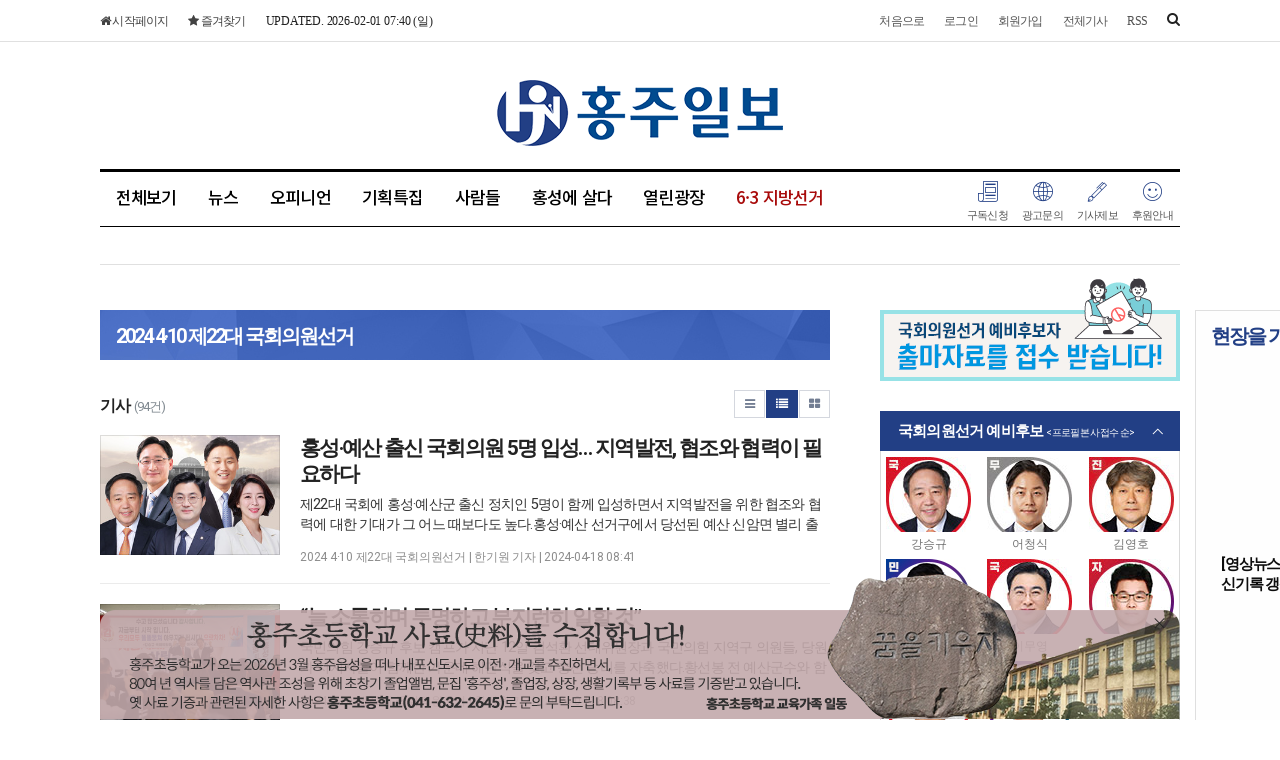

--- FILE ---
content_type: text/html; charset=UTF-8
request_url: https://hjn24.com/news/articleList.html?sc_sub_section_code=S2N428&view_type=sm
body_size: 27616
content:
<!doctype html>
<html class="no-js" lang="ko" dir="ltr">
<head>
<meta charset="utf-8">
<meta http-equiv="x-ua-compatible" content="ie=edge">
<meta name="viewport" content="width=1080">
<meta name="apple-mobile-web-app-title" content="홍주일보" />
<!-- 메타태그정보 //-->
<meta name="description" content="홍주일보, 홍주신문, 홍주타임즈, 홍성뉴스, 예산뉴스, 내포신도시, 충남지역뉴스, 지역언론, 인터넷신문, 지방자치, 지역정치, 지역사회, 농업뉴스, 교육뉴스, 기획취재, 공동취재, 지역 이슈 아카이빙, 지역소식"/>
<meta property="og:title" content="홍주일보"/>
<meta property="og:site_name" content="홍주일보"/>
<meta property="og:image" content="http://www.hjn24.com/image/logo/snslogo_20190903103316.jpg" />
<meta property="og:url"	content="http://www.hjn24.com" />
<meta property="og:description" content="홍주일보, 홍주신문, 홍주타임즈, 홍성뉴스, 예산뉴스, 내포신도시, 충남지역뉴스, 지역언론, 인터넷신문, 지방자치, 지역정치, 지역사회, 농업뉴스, 교육뉴스, 기획취재, 공동취재, 지역 이슈 아카이빙, 지역소식" />
<meta name="twitter:card" content="summary"/>
<meta name="twitter:title" content="홍주일보"/>
<meta name="twitter:description" content="홍주일보, 홍주신문, 홍주타임즈, 홍성뉴스, 예산뉴스, 내포신도시, 충남지역뉴스, 지역언론, 인터넷신문, 지방자치, 지역정치, 지역사회, 농업뉴스, 교육뉴스, 기획취재, 공동취재, 지역 이슈 아카이빙, 지역소식"/>
<meta name="twitter:image:src" content="http://www.hjn24.com/image/logo/snslogo_20190903103316.jpg"/>
<!--// 메타태그정보 -->
<title>홍주일보</title>
<link rel="canonical"  href="http://www.hjn24.com" />
<link rel="stylesheet" href="/css/jquery-ui.min.css">
<link rel="stylesheet" href="/css/foundation.min.css">
<link rel="stylesheet" href="/css/custom.foundation.min.css">
<link rel="stylesheet" href="/css/slick.min.css">
<link rel="stylesheet" href="/css/webfonts.min.css">
<link rel="stylesheet" href="/css/style.min.css">
<link rel="stylesheet" href="/css/design.style.css">
<link rel="stylesheet" href="/menuskin/pd_01/menubar.css">
<link rel="shortcut icon" href="/image/logo/favicon_20200313125132.ico">
<script src="/script/jquery.min.js"></script>
<script src="/script/jquery-ui.min.js"></script>
<script src="/script/slick.min.js"></script>
<script src="/script/jquery.rwdImageMaps.min.js"></script>
<script src="/script/what-input.js"></script>
<script src="/script/foundation.min.js"></script>
<script src="/menuskin/pd_01/menubar.js"></script>
<script src="/script/user.style.js"></script>
<script src="/script/clipboard.min.js"></script>
<script src="/script/jquery.tabslet.min.js"></script>
<script src="/script/common.js"></script>

<!--[if lt IE 10]>
<link rel="stylesheet" href="/css/style.ie9.css">
<script src="/script/html5shiv.min.js"></script>
<![endif]-->

<script type="text/javascript">

	$(document).ready(function(e) {
		// 이미지맵
		$('img[usemap]').rwdImageMaps();
		bannerpop.banner(".banner_event_box");					// 기능성배너 이벤트
		bannerpopMulti.bannerLoad();                            // 멀티 기능성 배너 이벤트

		// 기사뷰 이미지관련
		
		// 기사본문 부분 복사하기 저작권 표시
		/* 1188398 / 20220810
		$('#article-view-content-div').on('copy', function(e){			
			var sel = window.getSelection();
			var copyFooter = "<br/><br/>출처 : 홍주일보(http://www.hjn24.com)<br/>";
			var copyHolder = $('<div>', {html: sel+copyFooter, id:'copy_text', style: {position: 'absolute', left: '-99999px'}});
			$('body').append(copyHolder);
			var str = $('#copy_text').html();
			$('#copy_text').html(str.replace(/(\r\n|\n|\r)/gm, "<br />"));
			sel.selectAllChildren( copyHolder[0] );
			window.setTimeout(function() {
				copyHolder.remove();
			},0);
		});
		*/
	});

	// 도메인
	var SITE_DOMAIN = 'http://www.hjn24.com'
	,___currentTime	= 1769899415;

	// 즐겨찾기 스크립트
	function bookmark() {
		window.external.AddFavorite("http://www.hjn24.com", "홍주일보")
	}

</script>

<style type="text/css">
/* 사이트 기본 색 */
.user-point,a.user-point,
.poll-columns .poll-state.going,
.auto-hr04-2 .auto-nav .slick-slide.slick-current .auto-fontA,.auto-hr05 .auto-nav .slick-slide.slick-current .auto-fontA,
.info-social .fonts-option-panel li input[type="radio"]:checked + label
{color:#223f85 !important}
.user-bg,.user-bg:hover,.user-bg:active,.user-bg:focus,li[id*="slick-"].slick-active button[data-role],.tabs .is-active a,
.checkbox-group > input[type="radio"]:checked + label, .checkbox-group > input[type="checkbox"]:checked + label,
.radio-group > input[type="radio"]:checked + label, .radio-group > input[type="checkbox"]:checked + label,
.article-list .article-list-content.type-tm .list-block .links:hover,
.poll-view .poll-view-state.going,.poll-view .poll-radio input[type="radio"]:checked + label::before,.poll-view .poll-radio input[type="checkbox"]:checked + label::before,
.auto-dl04 .auto-column::after,.auto-mr01::before,.auto-hp02 a:hover .photo-titbg,.auto-hr04 .auto-nav .slick-slide.slick-current,.auto-hr04-1 .auto-nav .slick-slide.slick-current,
.nd-switch.user-bg input[type="checkbox"]:checked + label,.nd-switch.user-bg input[type="radio"]:checked + label,
.nd-switch.user-bg input[type="checkbox"]:checked + label::before,.nd-switch.user-bg input[type="radio"]:checked + label::before,
.switch-group.user-bg > .nd-switch input[type="checkbox"]:checked + label,.switch-group.user-bg > .nd-switch input[type="radio"]:checked + label,
.switch-group.user-bg > .nd-switch input[type="checkbox"]:checked + label::before,.switch-group.user-bg > .nd-switch input[type="radio"]:checked + label::before,
.switch-group.for-ios > .nd-switch.user-bg input[type="checkbox"]:checked + label,.switch-group.for-ios > .nd-switch.user-bg input[type="radio"]:checked + label,
.switch-group.for-ios > .nd-switch.user-bg input[type="checkbox"]:checked + label::before,.switch-group.for-ios > .nd-switch.user-bg input[type="radio"]:checked + label::before
{background-color:#223f85 !important}
.user-border,.button.user-bg,
.poll-view .poll-radio input[type="radio"] + label:hover strong::before,.poll-view .poll-radio input[type="checkbox"] + label:hover strong::before,
.poll-view .poll-radio input[type="radio"]:checked + label  strong::before,.poll-view .poll-radio input[type="checkbox"]:checked + label  strong::before,
.auto-pa01 .auto-nav .slick-current .auto-images::before,.auto-hr05-1 .auto-content a:hover .auto-images.line::before,
.auto-pa02 .auto-nav .slick-current .auto-images::before,.auto-ha08 .auto-columns a:hover .auto-images.line::before,
.auto-hr05 .auto-nav .slick-slide.slick-current .auto-images.line::before,.auto-hr08 .auto-nav .slick-slide.slick-current .auto-images.line::before,
.auto-dp03 .auto-columns:hover > a:not(.auto-section)::before,.auto-hr01 .auto-nav .slick-slide.slick-current .auto-images.line::before,
.auto-pr05 .auto-nav .auto-cursor.active::before,#gallery-wrap .gallery-content.view-page .gallery-thumb .nav-content.slick-current::before,
.info-social .fonts-option-panel li input[type="radio"]:checked + label
{border-color:#223f85 !important}
.user-border-top {border-top-color:#223f85 !important}
.user-border-bottom {border-bottom-color:#223f85 !important}
.user-border-left {border-left-color:#223f85 !important}
.user-border-right {border-right-color:#223f85 !important}
</style>

<!-- Naver Analytics Code -->
<script type="text/javascript" src="//wcs.naver.net/wcslog.js"></script>
<script type="text/javascript">
if(!wcs_add) var wcs_add = {};
wcs_add["wa"] = "5e6f03522d40fc";
wcs_do();
</script>

<!-- Global site tag (gtag.js) - Google Analytics 20220322 -->
<script async src="https://www.googletagmanager.com/gtag/js?id=UA-223611465-1"></script>
<script>
  window.dataLayer = window.dataLayer || [];
  function gtag(){dataLayer.push(arguments);}
  gtag('js', new Date());

  gtag('config', 'UA-223611465-1');
</script>

<!-- Google tag (gtag.js) -->
<script async src="https://www.googletagmanager.com/gtag/js?id=G-7GRX8XB3JD"></script>
<script>
  window.dataLayer = window.dataLayer || [];
  function gtag(){dataLayer.push(arguments);}
  gtag('js', new Date());

  gtag('config', 'G-7GRX8XB3JD');
</script>


</head>
<body class="">


<!--[if lt IE 10]>
<div id="ie9-guide">
	<div class="ie9-wrapper border-box">
		<p class="guide-txt">
		잠깐! 현재 Internet Explorer 8이하 버전을 이용중이십니다. 최신 브라우저(Browser) 사용을 권장드립니다!
		</p>

		<div class="guide-right">
			<dl class="ie9-down nobr">
				<dt><i class="icon ie-logo">ie</i></dt>
				<dd>
					<span>인터넷 익스플로러 11</span>
					<a href="http://windows.microsoft.com/ko-kr/internet-explorer/download-ie" target="_blank">다운로드</a>
				</dd>
			</dl>

			<dl class="ie9-down">
				<dt><i class="icon cr-logo">chrome</i></dt>
				<dd>
					<span>구글 크롬</span>
					<a href="http://www.google.com/chrome/" target="_blank">다운로드</a>
				</dd>
			</dl>

			<dl class="ie9-down">
				<dt><i class="icon ff-logo">firefox</i></dt>
				<dd>
					<span>모질라 파이어폭스</span>
					<a href="http://www.mozilla.or.kr/" target="_blank">다운로드</a>
				</dd>
			</dl>
		</div>
	</div>
</div>
<![endif]-->
<div class="off-canvas-wrapper">
	<div class="off-canvas-wrapper-inner" data-off-canvas-wrapper>
		<div class="off-canvas user-canvas position-left" id="offCanvas" data-off-canvas>
			<!-- close //-->
			<button class="close-button" aria-label="Close menu" type="button" data-close>
				<span aria-hidden="true">&times;</span>
			</button>
			<!--// close -->

			<style type="text/css">
.user-canvas .user-canvas-navs .menu li > a:hover,.user-canvas .user-canvas-navs .menu li.is-accordion-submenu-parent[aria-expanded="true"] > a {background:#223f85}
.user-canvas .user-canvas-navs .menu li.is-accordion-submenu-parent > a::after,.user-canvas .user-canvas-navs .menu li.is-accordion-submenu-parent[aria-expanded="true"] > a::after {border-top-color:#223f85}
.user-canvas .user-canvas-navs .menu li ul.menu.nested li a:hover {color:#223f85}
</style>

<nav class="user-canvas-navs">
	<!-- 1차 //-->
	<ul class="vertical menu" data-multi-open="false" data-accordion-menu>
		<li><a href="/news/articleList.html?view_type=sm">전체기사</a></li>
			<li>
		<a href="/news/articleList.html?sc_section_code=S1N9&view_type=sm" target="_top">오피니언</a>
		<ul class="menu vertical nested">
			<li><a href="/news/articleList.html?sc_section_code=S1N9&view_type=sm" target="_top">전체</a></li>
			<li>
				<a href="/news/articleList.html?sc_sub_section_code=S2N103&view_type=sm" target="_top">감성노트</a>				</li>
			<li>
				<a href="/news/articleList.html?sc_sub_section_code=S2N69&view_type=sm" target="_top">고사 나들이</a>				</li>
			<li>
				<a href="/news/articleList.html?sc_sub_section_code=S2N426&view_type=sm" target="_top">고암의 삶과 예술여정</a>				</li>
			<li>
				<a href="/news/articleList.html?sc_sub_section_code=S2N446&view_type=sm" target="_top">고암 이응노 화백의 그림 이야기</a>				</li>
			<li>
				<a href="/news/articleList.html?sc_sub_section_code=S2N278&view_type=sm" target="_top">공감엽서</a>				</li>
			<li>
				<a href="/news/articleList.html?sc_sub_section_code=S2N330&view_type=sm" target="_top">공감시선</a>				</li>
			<li>
				<a href="/news/articleList.html?sc_sub_section_code=S2N3&view_type=sm" target="_top">교단일기</a>				</li>
			<li>
				<a href="/news/articleList.html?sc_sub_section_code=S2N265&view_type=sm" target="_top">그건 그래</a>				</li>
			<li>
				<a href="/news/articleList.html?sc_sub_section_code=S2N142&view_type=sm" target="_top">곤충의 신비</a>				</li>
			<li>
				<a href="/news/articleList.html?sc_sub_section_code=S2N159&view_type=sm" target="_top">기자수첩</a>				</li>
			<li>
				<a href="/news/articleList.html?sc_sub_section_code=S2N72&view_type=sm" target="_top">기자의 눈</a>				</li>
			<li>
				<a href="/news/articleList.html?sc_sub_section_code=S2N136&view_type=sm" target="_top">길 위에서</a>				</li>
			<li>
				<a href="/news/articleList.html?sc_sub_section_code=S2N481&view_type=sm" target="_top">나라살림</a>				</li>
			<li>
				<a href="/news/articleList.html?sc_sub_section_code=S2N87&view_type=sm" target="_top">김상구 교수의 논단</a>				</li>
			<li>
				<a href="/news/articleList.html?sc_sub_section_code=S2N429&view_type=sm" target="_top">내 삶을 바꿀 인생 책</a>				</li>
			<li>
				<a href="/news/articleList.html?sc_sub_section_code=S2N160&view_type=sm" target="_top">내포의 창</a>				</li>
			<li>
				<a href="/news/articleList.html?sc_sub_section_code=S2N57&view_type=sm" target="_top">너나들이</a>				</li>
			<li>
				<a href="/news/articleList.html?sc_sub_section_code=S2N442&view_type=sm" target="_top">노년의 삶</a>				</li>
			<li>
				<a href="/news/articleList.html?sc_sub_section_code=S2N411&view_type=sm" target="_top">노동문학책 이야기</a>				</li>
			<li>
				<a href="/news/articleList.html?sc_sub_section_code=S2N110&view_type=sm" target="_top">녹색상상력</a>				</li>
			<li>
				<a href="/news/articleList.html?sc_sub_section_code=S2N255&view_type=sm" target="_top">녹색체험</a>				</li>
			<li>
				<a href="/news/articleList.html?sc_sub_section_code=S2N396&view_type=sm" target="_top">눈꼽재기창</a>				</li>
			<li>
				<a href="/news/articleList.html?sc_sub_section_code=S2N81&view_type=sm" target="_top">데스크 시감</a>				</li>
			<li>
				<a href="/news/articleList.html?sc_sub_section_code=S2N158&view_type=sm" target="_top">데스크 칼럼</a>				</li>
			<li>
				<a href="/news/articleList.html?sc_sub_section_code=S2N1&view_type=sm" target="_top">독자기고</a>				</li>
			<li>
				<a href="/news/articleList.html?sc_sub_section_code=S2N457&view_type=sm" target="_top">독자투고</a>				</li>
			<li>
				<a href="/news/articleList.html?sc_sub_section_code=S2N109&view_type=sm" target="_top">독자 시</a>				</li>
			<li>
				<a href="/news/articleList.html?sc_sub_section_code=S2N88&view_type=sm" target="_top">돋보기</a>				</li>
			<li>
				<a href="/news/articleList.html?sc_sub_section_code=S2N329&view_type=sm" target="_top">동행</a>				</li>
			<li>
				<a href="/news/articleList.html?sc_sub_section_code=S2N254&view_type=sm" target="_top">마을여담</a>				</li>
			<li>
				<a href="/news/articleList.html?sc_sub_section_code=S2N161&view_type=sm" target="_top">마음산책</a>				</li>
			<li>
				<a href="/news/articleList.html?sc_sub_section_code=S2N497&view_type=sm" target="_top">막전막후: 막걸리의 친구들이 전하는 막걸리 뒷이야기</a>				</li>
			<li>
				<a href="/news/articleList.html?sc_sub_section_code=S2N280&view_type=sm" target="_top">마을이야기</a>				</li>
			<li>
				<a href="/news/articleList.html?sc_sub_section_code=S2N327&view_type=sm" target="_top">매혹적인  영화인문학</a>				</li>
			<li>
				<a href="/news/articleList.html?sc_sub_section_code=S2N167&view_type=sm" target="_top">명상의 숲</a>				</li>
			<li>
				<a href="/news/articleList.html?sc_sub_section_code=S2N449&view_type=sm" target="_top">문화칼럼</a>				</li>
			<li>
				<a href="/news/articleList.html?sc_sub_section_code=S2N166&view_type=sm" target="_top">문학카페</a>				</li>
			<li>
				<a href="/news/articleList.html?sc_sub_section_code=S2N4&view_type=sm" target="_top">박영준 원장의 한방의학 칼럼</a>				</li>
			<li>
				<a href="/news/articleList.html?sc_sub_section_code=S2N80&view_type=sm" target="_top">법률상식</a>				</li>
			<li>
				<a href="/news/articleList.html?sc_sub_section_code=S2N154&view_type=sm" target="_top">베를린에서 온 편지</a>				</li>
			<li>
				<a href="/news/articleList.html?sc_sub_section_code=S2N492&view_type=sm" target="_top">법의 눈으로 보다</a>				</li>
			<li>
				<a href="/news/articleList.html?sc_sub_section_code=S2N143&view_type=sm" target="_top">뷰파인더</a>				</li>
			<li>
				<a href="/news/articleList.html?sc_sub_section_code=S2N157&view_type=sm" target="_top">사색의 뜰</a>				</li>
			<li>
				<a href="/news/articleList.html?sc_sub_section_code=S2N71&view_type=sm" target="_top">사설</a>				</li>
			<li>
				<a href="/news/articleList.html?sc_sub_section_code=S2N342&view_type=sm" target="_top">살며 사랑하며 배우며</a>				</li>
			<li>
				<a href="/news/articleList.html?sc_sub_section_code=S2N92&view_type=sm" target="_top">산책로</a>				</li>
			<li>
				<a href="/news/articleList.html?sc_sub_section_code=S2N447&view_type=sm" target="_top">삶, 등대불빛</a>				</li>
			<li>
				<a href="/news/articleList.html?sc_sub_section_code=S2N473&view_type=sm" target="_top">생활 속의 부동산</a>				</li>
			<li>
				<a href="/news/articleList.html?sc_sub_section_code=S2N67&view_type=sm" target="_top">세상보기</a>				</li>
			<li>
				<a href="/news/articleList.html?sc_sub_section_code=S2N85&view_type=sm" target="_top">세상읽기</a>				</li>
			<li>
				<a href="/news/articleList.html?sc_sub_section_code=S2N111&view_type=sm" target="_top">세정독백</a>				</li>
			<li>
				<a href="/news/articleList.html?sc_sub_section_code=S2N440&view_type=sm" target="_top">소소당당</a>				</li>
			<li>
				<a href="/news/articleList.html?sc_sub_section_code=S2N101&view_type=sm" target="_top">숲이야기</a>				</li>
			<li>
				<a href="/news/articleList.html?sc_sub_section_code=S2N259&view_type=sm" target="_top">시사칼럼</a>				</li>
			<li>
				<a href="/news/articleList.html?sc_sub_section_code=S2N86&view_type=sm" target="_top">시로 찾는 '너른 고을 홍성'</a>				</li>
			<li>
				<a href="/news/articleList.html?sc_sub_section_code=S2N68&view_type=sm" target="_top">시선1318</a>				</li>
			<li>
				<a href="/news/articleList.html?sc_sub_section_code=S2N78&view_type=sm" target="_top">시평</a>				</li>
			<li>
				<a href="/news/articleList.html?sc_sub_section_code=S2N425&view_type=sm" target="_top">아무튼 환경시민</a>				</li>
			<li>
				<a href="/news/articleList.html?sc_sub_section_code=S2N333&view_type=sm" target="_top">아실세배권</a>				</li>
			<li>
				<a href="/news/articleList.html?sc_sub_section_code=S2N144&view_type=sm" target="_top">여하정 산책</a>				</li>
			<li>
				<a href="/news/articleList.html?sc_sub_section_code=S2N328&view_type=sm" target="_top">우암 단상</a>				</li>
			<li>
				<a href="/news/articleList.html?sc_sub_section_code=S2N2&view_type=sm" target="_top">의정칼럼</a>				</li>
			<li>
				<a href="/news/articleList.html?sc_sub_section_code=S2N95&view_type=sm" target="_top">의학칼럼</a>				</li>
			<li>
				<a href="/news/articleList.html?sc_sub_section_code=S2N115&view_type=sm" target="_top">인생 이모작</a>				</li>
			<li>
				<a href="/news/articleList.html?sc_sub_section_code=S2N302&view_type=sm" target="_top">저출산·고령화시대, 삶의 창·희망보고서</a>				</li>
			<li>
				<a href="/news/articleList.html?sc_sub_section_code=S2N251&view_type=sm" target="_top">조사(弔辭)</a>				</li>
			<li>
				<a href="/news/articleList.html?sc_sub_section_code=S2N424&view_type=sm" target="_top">정책과 시선</a>				</li>
			<li>
				<a href="/news/articleList.html?sc_sub_section_code=S2N83&view_type=sm" target="_top">조양로</a>				</li>
			<li>
				<a href="/news/articleList.html?sc_sub_section_code=S2N458&view_type=sm" target="_top">지역언론의 길을 읽다</a>				</li>
			<li>
				<a href="/news/articleList.html?sc_sub_section_code=S2N441&view_type=sm" target="_top">지역을 바꾸는 녹색문고</a>				</li>
			<li>
				<a href="/news/articleList.html?sc_sub_section_code=S2N332&view_type=sm" target="_top">직언직설</a>				</li>
			<li>
				<a href="/news/articleList.html?sc_sub_section_code=S2N476&view_type=sm" target="_top">출향인 한마디</a>				</li>
			<li>
				<a href="/news/articleList.html?sc_sub_section_code=S2N275&view_type=sm" target="_top">청·진·기 마음in</a>				</li>
			<li>
				<a href="/news/articleList.html?sc_sub_section_code=S2N79&view_type=sm" target="_top">캐나다통신</a>				</li>
			<li>
				<a href="/news/articleList.html?sc_sub_section_code=S2N250&view_type=sm" target="_top">하승수 칼럼</a>				</li>
			<li>
				<a href="/news/articleList.html?sc_sub_section_code=S2N274&view_type=sm" target="_top">특별기고</a>				</li>
			<li>
				<a href="/news/articleList.html?sc_sub_section_code=S2N486&view_type=sm" target="_top">함께 만드는 녹색전환</a>				</li>
			<li>
				<a href="/news/articleList.html?sc_sub_section_code=S2N70&view_type=sm" target="_top">홍주로</a>				</li>
			<li>
				<a href="/news/articleList.html?sc_sub_section_code=S2N151&view_type=sm" target="_top">홍주문단</a>				</li>
			<li>
				<a href="/news/articleList.html?sc_sub_section_code=S2N257&view_type=sm" target="_top">홍주산책</a>				</li>
			<li>
				<a href="/news/articleList.html?sc_sub_section_code=S2N345&view_type=sm" target="_top">홍주성지의 뜰</a>				</li>
			<li>
				<a href="/news/articleList.html?sc_sub_section_code=S2N114&view_type=sm" target="_top">희망봉</a>				</li>
		</ul>
	</li>
	<li>
		<a href="/news/articleList.html?sc_section_code=S1N8&view_type=sm" target="_top">기획특집</a>
		<ul class="menu vertical nested">
			<li><a href="/news/articleList.html?sc_section_code=S1N8&view_type=sm" target="_top">전체</a></li>
			<li>
				<a href="/news/articleList.html?sc_sub_section_code=S2N349&view_type=sm" target="_top">2009년 기획취재</a>				</li>
			<li>
				<a href="/news/articleList.html?sc_sub_section_code=S2N56&view_type=sm" target="_top">손규성의 홍주골 톺아보기</a>				</li>
			<li>
				<a href="/news/articleList.html?sc_sub_section_code=S2N50&view_type=sm" target="_top">한관우의 홍성비전 희망수첩</a>				</li>
			<li>
				<a href="/news/articleList.html?sc_sub_section_code=S2N9&view_type=sm" target="_top">2010년 기획취재</a>				</li>
			<li>
				<a href="/news/articleList.html?sc_sub_section_code=S2N6&view_type=sm" target="_top">우리동네 행복마을</a>				</li>
			<li>
				<a href="/news/articleList.html?sc_sub_section_code=S2N7&view_type=sm" target="_top">홍주골 골목 기행</a>				</li>
			<li>
				<a href="/news/articleList.html?sc_sub_section_code=S2N229&view_type=sm" target="_top">유태헌의 백두대간 종주기</a>				</li>
			<li>
				<a href="/news/articleList.html?sc_sub_section_code=S2N230&view_type=sm" target="_top">6.25전쟁 60주년 특집연재</a>				</li>
			<li>
				<a href="/news/articleList.html?sc_sub_section_code=S2N235&view_type=sm" target="_top">산꾼 유태헌의 전국 100대 명산 산행기</a>				</li>
			<li>
				<a href="/news/articleList.html?sc_sub_section_code=S2N45&view_type=sm" target="_top">홍주골 2050 희망 리더</a>				</li>
			<li>
				<a href="/news/articleList.html?sc_sub_section_code=S2N311&view_type=sm" target="_top">2011년 기획취재</a>				</li>
			<li>
				<a href="/news/articleList.html?sc_sub_section_code=S2N350&view_type=sm" target="_top">지역농업 특화사업으로 농업 경쟁력 키운다</a>				</li>
			<li>
				<a href="/news/articleList.html?sc_sub_section_code=S2N231&view_type=sm" target="_top">항일독립운동의 현장을 가다</a>				</li>
			<li>
				<a href="/news/articleList.html?sc_sub_section_code=S2N169&view_type=sm" target="_top">홍성의 도시브랜드, '문화·예술이 답이다'</a>				</li>
			<li>
				<a href="/news/articleList.html?sc_sub_section_code=S2N170&view_type=sm" target="_top">경관농업, 홍성군의 새로운 농촌 소득창출 대안이다</a>				</li>
			<li>
				<a href="/news/articleList.html?sc_sub_section_code=S2N312&view_type=sm" target="_top">2012년 기획취재</a>				</li>
			<li>
				<a href="/news/articleList.html?sc_sub_section_code=S2N173&view_type=sm" target="_top">FTA파고 넘는 농축산 블루오션, 친환경이 답이다</a>				</li>
			<li>
				<a href="/news/articleList.html?sc_sub_section_code=S2N61&view_type=sm" target="_top">함께 살아가는 세상, 사회적기업이 해법이다</a>				</li>
			<li>
				<a href="/news/articleList.html?sc_sub_section_code=S2N172&view_type=sm" target="_top">삼성-허베이스피리트호 기름유출사고 5년, 기업의 사회적 책임을 말하다</a>				</li>
			<li>
				<a href="/news/articleList.html?sc_sub_section_code=S2N192&view_type=sm" target="_top">척박한 지방문화현장에서 이응노 기념관의 활로 찾기</a>				</li>
			<li>
				<a href="/news/articleList.html?sc_sub_section_code=S2N191&view_type=sm" target="_top">폐교, 지역 구심점으로 거듭나다</a>				</li>
			<li>
				<a href="/news/articleList.html?sc_sub_section_code=S2N189&view_type=sm" target="_top">농어촌체험관광, 프로만이 살아남는다</a>				</li>
			<li>
				<a href="/news/articleList.html?sc_sub_section_code=S2N190&view_type=sm" target="_top">바람직한 홍성·예산 통합 방안을 찾다</a>				</li>
			<li>
				<a href="/news/articleList.html?sc_sub_section_code=S2N188&view_type=sm" target="_top">빗물활용, 녹색성장도시로 가는 출발선이다</a>				</li>
			<li>
				<a href="/news/articleList.html?sc_sub_section_code=S2N60&view_type=sm" target="_top">전통과 현대의 어울림, 한옥마을 도시브랜드화 전략</a>				</li>
			<li>
				<a href="/news/articleList.html?sc_sub_section_code=S2N187&view_type=sm" target="_top">지역사회복지, 사회적경제로 실현하자</a>				</li>
			<li>
				<a href="/news/articleList.html?sc_sub_section_code=S2N171&view_type=sm" target="_top">농촌경제, 희망을 찾아서</a>				</li>
			<li>
				<a href="/news/articleList.html?sc_sub_section_code=S2N313&view_type=sm" target="_top">2013년 기획취재</a>				</li>
			<li>
				<a href="/news/articleList.html?sc_sub_section_code=S2N196&view_type=sm" target="_top">마을을 먹여살리는 마을기업</a>				</li>
			<li>
				<a href="/news/articleList.html?sc_sub_section_code=S2N238&view_type=sm" target="_top">지역경제 선순환 활성화가 해답이다</a>				</li>
			<li>
				<a href="/news/articleList.html?sc_sub_section_code=S2N194&view_type=sm" target="_top">'홍주' 지명역사 1000년, 기념사업 추진하자</a>				</li>
			<li>
				<a href="/news/articleList.html?sc_sub_section_code=S2N193&view_type=sm" target="_top">폐기물도 자원이다</a>				</li>
			<li>
				<a href="/news/articleList.html?sc_sub_section_code=S2N195&view_type=sm" target="_top">산꾼 유태헌·한관우 기자의 금북정맥 탐사</a>				</li>
			<li>
				<a href="/news/articleList.html?sc_sub_section_code=S2N237&view_type=sm" target="_top">친환경농축산 앞당기는 가축분뇨 공동자원화</a>				</li>
			<li>
				<a href="/news/articleList.html?sc_sub_section_code=S2N201&view_type=sm" target="_top">문화예술로 바라본 공유경제</a>				</li>
			<li>
				<a href="/news/articleList.html?sc_sub_section_code=S2N316&view_type=sm" target="_top">가축분뇨 자원화로 친환경축산 앞당긴다★</a>				</li>
			<li>
				<a href="/news/articleList.html?sc_sub_section_code=S2N197&view_type=sm" target="_top">사회적경제로 해법찾는 도시재생</a>				</li>
			<li>
				<a href="/news/articleList.html?sc_sub_section_code=S2N202&view_type=sm" target="_top">한관우 본지 발행인, 유럽의 지역신문을 가다</a>				</li>
			<li>
				<a href="/news/articleList.html?sc_sub_section_code=S2N314&view_type=sm" target="_top">2014년 기획취재</a>				</li>
			<li>
				<a href="/news/articleList.html?sc_sub_section_code=S2N174&view_type=sm" target="_top">도시재생사업, 지역의 경쟁력이다</a>				</li>
			<li>
				<a href="/news/articleList.html?sc_sub_section_code=S2N175&view_type=sm" target="_top">친환경 녹색도시의 시작 자연형 하천복원</a>				</li>
			<li>
				<a href="/news/articleList.html?sc_sub_section_code=S2N176&view_type=sm" target="_top">환경파괴가 부른 재앙 충청해안의 토사퇴적</a>				</li>
			<li>
				<a href="/news/articleList.html?sc_sub_section_code=S2N200&view_type=sm" target="_top">만해 한용운의 발자취를 찾아서</a>				</li>
			<li>
				<a href="/news/articleList.html?sc_sub_section_code=S2N199&view_type=sm" target="_top">홍성농업, 농민과 친환경이 답이다</a>				</li>
			<li>
				<a href="/news/articleList.html?sc_sub_section_code=S2N232&view_type=sm" target="_top">홍성이 낳은 세계적 화가 고암 이응노</a>				</li>
			<li>
				<a href="/news/articleList.html?sc_sub_section_code=S2N99&view_type=sm" target="_top">장희구 박사의 만해 한용운의 시 읽기</a>				</li>
			<li>
				<a href="/news/articleList.html?sc_sub_section_code=S2N242&view_type=sm" target="_top">천주교 홍주순교성지 성역화·관광자원화가 ‘답’</a>				</li>
			<li>
				<a href="/news/articleList.html?sc_sub_section_code=S2N315&view_type=sm" target="_top">2015년 기획취재</a>				</li>
			<li>
				<a href="/news/articleList.html?sc_sub_section_code=S2N180&view_type=sm" target="_top">충청 독립운동가들의 발자취를 따라가다</a>				</li>
			<li>
				<a href="/news/articleList.html?sc_sub_section_code=S2N178&view_type=sm" target="_top">위기의 독거노인, 그룹홈이 대안일까?</a>				</li>
			<li>
				<a href="/news/articleList.html?sc_sub_section_code=S2N179&view_type=sm" target="_top">바다영토경계분쟁 해결의 실마리를 찾자</a>				</li>
			<li>
				<a href="/news/articleList.html?sc_sub_section_code=S2N181&view_type=sm" target="_top">지역신문의 콘텐츠와 매체다각화</a>				</li>
			<li>
				<a href="/news/articleList.html?sc_sub_section_code=S2N245&view_type=sm" target="_top">말산업과 지역경제</a>				</li>
			<li>
				<a href="/news/articleList.html?sc_sub_section_code=S2N240&view_type=sm" target="_top">뭉쳐야산다, 사회적협동조합</a>				</li>
			<li>
				<a href="/news/articleList.html?sc_sub_section_code=S2N241&view_type=sm" target="_top">홍성을 세계적인 오카리나 메카로 만들자</a>				</li>
			<li>
				<a href="/news/articleList.html?sc_sub_section_code=S2N309&view_type=sm" target="_top">지명역사 1000년 ‘홍주’ 고유지명 되찾자</a>				</li>
			<li>
				<a href="/news/articleList.html?sc_sub_section_code=S2N209&view_type=sm" target="_top">광천젓갈의 생존전략 공생이 답이다</a>				</li>
			<li>
				<a href="/news/articleList.html?sc_sub_section_code=S2N208&view_type=sm" target="_top">홍성의 골목상권 경쟁력 테마로 승부한다</a>				</li>
			<li>
				<a href="/news/articleList.html?sc_sub_section_code=S2N233&view_type=sm" target="_top">농촌의 소규모 학교가 살아야 지역도 살아난다</a>				</li>
			<li>
				<a href="/news/articleList.html?sc_sub_section_code=S2N207&view_type=sm" target="_top">옛골목길, 스토리와 디자인을 입혀야 뜬다</a>				</li>
			<li>
				<a href="/news/articleList.html?sc_sub_section_code=S2N226&view_type=sm" target="_top">사라지는 전통가업, 대를 잇는 사람에게 길을 묻다</a>				</li>
			<li>
				<a href="/news/articleList.html?sc_sub_section_code=S2N205&view_type=sm" target="_top">홍성, 폐기물 재활용·생태환경 예술의 메카로 만들자</a>				</li>
			<li>
				<a href="/news/articleList.html?sc_sub_section_code=S2N206&view_type=sm" target="_top">홍성에서 출발하는 내포지역 천주교 공소 탐험</a>				</li>
			<li>
				<a href="/news/articleList.html?sc_sub_section_code=S2N203&view_type=sm" target="_top">홍성을 작은 박물관도시로 만들자</a>				</li>
			<li>
				<a href="/news/articleList.html?sc_sub_section_code=S2N204&view_type=sm" target="_top">홍성의 옛 고유지명‘홍주’를 함께 찾아요</a>				</li>
			<li>
				<a href="/news/articleList.html?sc_sub_section_code=S2N317&view_type=sm" target="_top">2016년 기획취재</a>				</li>
			<li>
				<a href="/news/articleList.html?sc_sub_section_code=S2N182&view_type=sm" target="_top">물부족 가뭄극복, 빗물활용 물관리가 경쟁력이다</a>				</li>
			<li>
				<a href="/news/articleList.html?sc_sub_section_code=S2N183&view_type=sm" target="_top">청년의 창의적인 생각이 창조농업이끈다</a>				</li>
			<li>
				<a href="/news/articleList.html?sc_sub_section_code=S2N213&view_type=sm" target="_top">고령사회 홍성, 노인고용에 눈을 돌리자</a>				</li>
			<li>
				<a href="/news/articleList.html?sc_sub_section_code=S2N221&view_type=sm" target="_top">역사문화도시 홍성, 지역문화재단 통해 현실화 되나</a>				</li>
			<li>
				<a href="/news/articleList.html?sc_sub_section_code=S2N212&view_type=sm" target="_top">작은 동네책방의 희망과 전략, 공동체문화예술 소통공간을 꿈꾸다</a>				</li>
			<li>
				<a href="/news/articleList.html?sc_sub_section_code=S2N214&view_type=sm" target="_top">용봉산평화인권공원(가칭) 어떻게 조성해야 할까?</a>				</li>
			<li>
				<a href="/news/articleList.html?sc_sub_section_code=S2N216&view_type=sm" target="_top"><사람이 희망이다>홍성의 인맥-홍성출향인을 찾아서</a>				</li>
			<li>
				<a href="/news/articleList.html?sc_sub_section_code=S2N222&view_type=sm" target="_top">자유학기제, 농촌학교와 마을을 잇는다</a>				</li>
			<li>
				<a href="/news/articleList.html?sc_sub_section_code=S2N239&view_type=sm" target="_top">홍주지역 중고제와 한성준의 맥, 그 소리와 가락의 복원</a>				</li>
			<li>
				<a href="/news/articleList.html?sc_sub_section_code=S2N217&view_type=sm" target="_top">홍성 문화예술마을조성,무엇을 담아야 하나</a>				</li>
			<li>
				<a href="/news/articleList.html?sc_sub_section_code=S2N211&view_type=sm" target="_top">홍주천주교순교성지, 부활을 꿈꾸다</a>				</li>
			<li>
				<a href="/news/articleList.html?sc_sub_section_code=S2N210&view_type=sm" target="_top">고택의 재발견-선비정신과 공간의 미학, 문화관광자원화 방안의 지혜를 읽다</a>				</li>
			<li>
				<a href="/news/articleList.html?sc_sub_section_code=S2N215&view_type=sm" target="_top">새로 쓰는 홍주의병사, 치열했던 구국항쟁의 진원지 탐사</a>				</li>
			<li>
				<a href="/news/articleList.html?sc_sub_section_code=S2N220&view_type=sm" target="_top">폐교에 홍성군립미술관 건립 가능할까?</a>				</li>
			<li>
				<a href="/news/articleList.html?sc_sub_section_code=S2N219&view_type=sm" target="_top">자원봉사로 행복한 삶과 희망을 함께 나눠요</a>				</li>
			<li>
				<a href="/news/articleList.html?sc_sub_section_code=S2N218&view_type=sm" target="_top">홍성의 친환경 축산의 미래, 유기축산에서 답을 찾다</a>				</li>
			<li>
				<a href="/news/articleList.html?sc_sub_section_code=S2N318&view_type=sm" target="_top">2017년 기획취재</a>				</li>
			<li>
				<a href="/news/articleList.html?sc_sub_section_code=S2N244&view_type=sm" target="_top">가축분뇨, 축산악취, 해결방법은 없을까?</a>				</li>
			<li>
				<a href="/news/articleList.html?sc_sub_section_code=S2N247&view_type=sm" target="_top">위기의 작은학교 특성화로 되살리자</a>				</li>
			<li>
				<a href="/news/articleList.html?sc_sub_section_code=S2N323&view_type=sm" target="_top">자유학기제 시행 1년, 아이들이 행복한 진로교육</a>				</li>
			<li>
				<a href="/news/articleList.html?sc_sub_section_code=S2N224&view_type=sm" target="_top">건강한 마을공동체 만들기, 왜 어린이도서관인가?</a>				</li>
			<li>
				<a href="/news/articleList.html?sc_sub_section_code=S2N322&view_type=sm" target="_top">가업을 잇는 청년, 청년CEO, ‘농촌에서 삶의 가치를 찾다’</a>				</li>
			<li>
				<a href="/news/articleList.html?sc_sub_section_code=S2N225&view_type=sm" target="_top">일제시대 아시아 최대 석면광산 충남, 안전지대일까?</a>				</li>
			<li>
				<a href="/news/articleList.html?sc_sub_section_code=S2N223&view_type=sm" target="_top">지명역사 1000년 자치단체, 무엇을 기념할 것인가?</a>				</li>
			<li>
				<a href="/news/articleList.html?sc_sub_section_code=S2N248&view_type=sm" target="_top">용도 폐기된 공공건축물의 재활용 방안</a>				</li>
			<li>
				<a href="/news/articleList.html?sc_sub_section_code=S2N249&view_type=sm" target="_top">전통발효식품, 농업농촌 신혁신 모델 되다</a>				</li>
			<li>
				<a href="/news/articleList.html?sc_sub_section_code=S2N246&view_type=sm" target="_top">천년홍주, 지역사를 다시 읽다</a>				</li>
			<li>
				<a href="/news/articleList.html?sc_sub_section_code=S2N319&view_type=sm" target="_top">2018년 기획취재</a>				</li>
			<li>
				<a href="/news/articleList.html?sc_sub_section_code=S2N185&view_type=sm" target="_top">농촌의 빈집에서 도시재생의 길을 찾다</a>				</li>
			<li>
				<a href="/news/articleList.html?sc_sub_section_code=S2N186&view_type=sm" target="_top">폐교위기 농어촌 작은학교에서 희망을 찾다</a>				</li>
			<li>
				<a href="/news/articleList.html?sc_sub_section_code=S2N227&view_type=sm" target="_top">충청권 지진 안전지대 아니다!</a>				</li>
			<li>
				<a href="/news/articleList.html?sc_sub_section_code=S2N164&view_type=sm" target="_top">도시청년들, 귀농·귀촌의 꿈을 실현하다</a>				</li>
			<li>
				<a href="/news/articleList.html?sc_sub_section_code=S2N163&view_type=sm" target="_top">당신의 자소서</a>				</li>
			<li>
				<a href="/news/articleList.html?sc_sub_section_code=S2N165&view_type=sm" target="_top">다 함께 홍성사람-다문화가족 만세</a>				</li>
			<li>
				<a href="/news/articleList.html?sc_sub_section_code=S2N310&view_type=sm" target="_top">로컬뉴스 활용을 통한 독자마케팅 활성화</a>				</li>
			<li>
				<a href="/news/articleList.html?sc_sub_section_code=S2N228&view_type=sm" target="_top">역사자료로 살펴보는 수룡동 마을</a>				</li>
			<li>
				<a href="/news/articleList.html?sc_sub_section_code=S2N253&view_type=sm" target="_top">삶과 기억의 편린</a>				</li>
			<li>
				<a href="/news/articleList.html?sc_sub_section_code=S2N184&view_type=sm" target="_top">순간포착 미디어속으로</a>				</li>
			<li>
				<a href="/news/articleList.html?sc_sub_section_code=S2N320&view_type=sm" target="_top">2019년 기획취재</a>				</li>
			<li>
				<a href="/news/articleList.html?sc_sub_section_code=S2N267&view_type=sm" target="_top">천년 역사문화유산 홍주성의 부활</a>				</li>
			<li>
				<a href="/news/articleList.html?sc_sub_section_code=S2N268&view_type=sm" target="_top">충남의 문화재 재발견</a>				</li>
			<li>
				<a href="/news/articleList.html?sc_sub_section_code=S2N262&view_type=sm" target="_top">만해 한용운의 정신과 흔적 따라 5000리 길을 가다</a>				</li>
			<li>
				<a href="/news/articleList.html?sc_sub_section_code=S2N261&view_type=sm" target="_top">헌책방에서 책의 과거와 현재 그리고 미래의 길을 묻다</a>				</li>
			<li>
				<a href="/news/articleList.html?sc_sub_section_code=S2N266&view_type=sm" target="_top">마을의 역사문화·공동체의 삶을 읽다</a>				</li>
			<li>
				<a href="/news/articleList.html?sc_sub_section_code=S2N264&view_type=sm" target="_top">충남의 자연유산 마을 숲, 미세먼지시대 공동체의 삶과 생명의 공간이다</a>				</li>
			<li>
				<a href="/news/articleList.html?sc_sub_section_code=S2N305&view_type=sm" target="_top">이주노동자 '그들'이 아닌 '우리'다</a>				</li>
			<li>
				<a href="/news/articleList.html?sc_sub_section_code=S2N306&view_type=sm" target="_top">미디어를 통한 마을 공동체 회복을 꿈꾸다</a>				</li>
			<li>
				<a href="/news/articleList.html?sc_sub_section_code=S2N321&view_type=sm" target="_top">2020년 기획취재</a>				</li>
			<li>
				<a href="/news/articleList.html?sc_sub_section_code=S2N303&view_type=sm" target="_top">'우리가 자란 땅' 천년홍주100경</a>				</li>
			<li>
				<a href="/news/articleList.html?sc_sub_section_code=S2N299&view_type=sm" target="_top">천년역사도시, 홍성도심재생 젊은 문화도시가 답이다</a>				</li>
			<li>
				<a href="/news/articleList.html?sc_sub_section_code=S2N297&view_type=sm" target="_top">풀뿌리미디어 마을신문, 동네를 바꾼다</a>				</li>
			<li>
				<a href="/news/articleList.html?sc_sub_section_code=S2N298&view_type=sm" target="_top">홍성군 청사이전, 균형발전 기회인가? 위기인가?</a>				</li>
			<li>
				<a href="/news/articleList.html?sc_sub_section_code=S2N296&view_type=sm" target="_top">농어촌 빈집·폐건물, 공유경제 가치를 담다</a>				</li>
			<li>
				<a href="/news/articleList.html?sc_sub_section_code=S2N304&view_type=sm" target="_top">천년의 역사를 담은 땅, 지역의 정체성과 미래를 묻다</a>				</li>
			<li>
				<a href="/news/articleList.html?sc_sub_section_code=S2N47&view_type=sm" target="_top">화가 전만성의 길따라 마음따라</a>				</li>
			<li>
				<a href="/news/articleList.html?sc_sub_section_code=S2N336&view_type=sm" target="_top">2021년 기획취재</a>				</li>
			<li>
				<a href="/news/articleList.html?sc_sub_section_code=S2N335&view_type=sm" target="_top">도심속 자연하천, 생명과 문화가 흐른다</a>				</li>
			<li>
				<a href="/news/articleList.html?sc_sub_section_code=S2N337&view_type=sm" target="_top">지역문학관 활성화 방안을 찾다</a>				</li>
			<li>
				<a href="/news/articleList.html?sc_sub_section_code=S2N338&view_type=sm" target="_top">충남혁신도시, 테마·스토리 입혀야 사람이 몰린다</a>				</li>
			<li>
				<a href="/news/articleList.html?sc_sub_section_code=S2N339&view_type=sm" target="_top">전통시장 활성화, 그곳엔 삶과 문화가 흐른다</a>				</li>
			<li>
				<a href="/news/articleList.html?sc_sub_section_code=S2N340&view_type=sm" target="_top">도심 생태하천 복원, 주민들의 행복공간 복원이다</a>				</li>
			<li>
				<a href="/news/articleList.html?sc_sub_section_code=S2N341&view_type=sm" target="_top">혁신도시, 현장에서 미래의 길을 묻다</a>				</li>
			<li>
				<a href="/news/articleList.html?sc_sub_section_code=S2N8&view_type=sm" target="_top">2022년 기획취재</a>				</li>
			<li>
				<a href="/news/articleList.html?sc_sub_section_code=S2N59&view_type=sm" target="_top">전통에서 새로운 가치를 찾다, 100년 가업을 잇는 사람들</a>				</li>
			<li>
				<a href="/news/articleList.html?sc_sub_section_code=S2N98&view_type=sm" target="_top">폐건물·폐산업시설, 문화재생 가치를 담다</a>				</li>
			<li>
				<a href="/news/articleList.html?sc_sub_section_code=S2N198&view_type=sm" target="_top">생태경관 농업유산, 다랑이논을 보존하자</a>				</li>
			<li>
				<a href="/news/articleList.html?sc_sub_section_code=S2N324&view_type=sm" target="_top">사라지는 원도심 근대문화유산, 어떻게 보존·관리할까</a>				</li>
			<li>
				<a href="/news/articleList.html?sc_sub_section_code=S2N404&view_type=sm" target="_top">농촌지역 폐교의 재발견, 문화예술이 꽃피다</a>				</li>
			<li>
				<a href="/news/articleList.html?sc_sub_section_code=S2N408&view_type=sm" target="_top">국가숲길에서 내포문화숲길의 역사와 문화를 묻다</a>				</li>
			<li>
				<a href="/news/articleList.html?sc_sub_section_code=S2N409&view_type=sm" target="_top">국가숲길, 내포문화숲길의 역사·문화유산</a>				</li>
			<li>
				<a href="/news/articleList.html?sc_sub_section_code=S2N412&view_type=sm" target="_top">희망마을공동체 스토리</a>				</li>
			<li>
				<a href="/news/articleList.html?sc_sub_section_code=S2N420&view_type=sm" target="_top">충청·홍주의병 발상지 홍주</a>				</li>
			<li>
				<a href="/news/articleList.html?sc_sub_section_code=S2N432&view_type=sm" target="_top">2023년 기획취재</a>				</li>
			<li>
				<a href="/news/articleList.html?sc_sub_section_code=S2N427&view_type=sm" target="_top">고치고, 바꾸고, 새롭게 캠페인</a>				</li>
			<li>
				<a href="/news/articleList.html?sc_sub_section_code=S2N431&view_type=sm" target="_top">홍성 원도심 활성화, 특화거리에서 답을 찾다</a>				</li>
			<li>
				<a href="/news/articleList.html?sc_sub_section_code=S2N433&view_type=sm" target="_top">충남의병기념관, 충남의 항일·의병정신 어떻게 담을까</a>				</li>
			<li>
				<a href="/news/articleList.html?sc_sub_section_code=S2N434&view_type=sm" target="_top">국내 최대 석면피해지역 충남, ‘석면피해기록관’을 세우자</a>				</li>
			<li>
				<a href="/news/articleList.html?sc_sub_section_code=S2N435&view_type=sm" target="_top">충남도청신도시 주변마을 문화유산</a>				</li>
			<li>
				<a href="/news/articleList.html?sc_sub_section_code=S2N437&view_type=sm" target="_top">고향사랑기부제, 일본은 어떻게 성공했나?</a>				</li>
			<li>
				<a href="/news/articleList.html?sc_sub_section_code=S2N438&view_type=sm" target="_top">100년 정미소·양조장에 문화예술이 꽃피다</a>				</li>
			<li>
				<a href="/news/articleList.html?sc_sub_section_code=S2N451&view_type=sm" target="_top">2024년 기획취재</a>				</li>
			<li>
				<a href="/news/articleList.html?sc_sub_section_code=S2N452&view_type=sm" target="_top">1894~2024 동학 130년, 충남동학혁명 현장을 가다</a>				</li>
			<li>
				<a href="/news/articleList.html?sc_sub_section_code=S2N453&view_type=sm" target="_top">충청의 재발견, 100년 술도가 전통의 향기를 빚다</a>				</li>
			<li>
				<a href="/news/articleList.html?sc_sub_section_code=S2N454&view_type=sm" target="_top">내포순례길 신앙의 요람지를 가다</a>				</li>
			<li>
				<a href="/news/articleList.html?sc_sub_section_code=S2N459&view_type=sm" target="_top">골칫거리 ‘돼지똥’은 어떻게 마을 재산이 됐나?</a>				</li>
			<li>
				<a href="/news/articleList.html?sc_sub_section_code=S2N460&view_type=sm" target="_top">지역소멸 대안, 청년·문화가 뜨는  로컬콘텐츠가 답이다</a>				</li>
			<li>
				<a href="/news/articleList.html?sc_sub_section_code=S2N483&view_type=sm" target="_top">2025년 기획취재</a>				</li>
			<li>
				<a href="/news/articleList.html?sc_sub_section_code=S2N484&view_type=sm" target="_top">충청문화유산 재발견, 옛담의 미학-돌담이 아름다운 마을</a>				</li>
			<li>
				<a href="/news/articleList.html?sc_sub_section_code=S2N488&view_type=sm" target="_top">지방소멸 인구감소시대, 충청의 마을공동체 소멸위기 현장을 가다</a>				</li>
			<li>
				<a href="/news/articleList.html?sc_sub_section_code=S2N485&view_type=sm" target="_top">광복 80주년, 충남의 독립운동 현장을 가다</a>				</li>
			<li>
				<a href="/news/articleList.html?sc_sub_section_code=S2N489&view_type=sm" target="_top">일제강점기·해방공간 문학의 배경도시, 역사·문화관광 로컬브랜드로</a>				</li>
			<li>
				<a href="/news/articleList.html?sc_sub_section_code=S2N490&view_type=sm" target="_top">지역축제 포화시대, 지역성을 담은 축제로 변해야 한다</a>				</li>
			<li>
				<a href="/news/articleList.html?sc_sub_section_code=S2N494&view_type=sm" target="_top">광복 80주년, 우리지역의 광복을 다시 읽다</a>				</li>
		</ul>
	</li>
	<li>
		<a href="/news/articleList.html?sc_section_code=S1N1&view_type=sm" target="_top">자치행정</a>
		<ul class="menu vertical nested">
			<li><a href="/news/articleList.html?sc_section_code=S1N1&view_type=sm" target="_top">전체</a></li>
			<li>
				<a href="/news/articleList.html?sc_sub_section_code=S2N367&view_type=sm" target="_top">홍성군</a>				</li>
			<li>
				<a href="/news/articleList.html?sc_sub_section_code=S2N372&view_type=sm" target="_top">홍성군의회</a>				</li>
			<li>
				<a href="/news/articleList.html?sc_sub_section_code=S2N377&view_type=sm" target="_top">예산군</a>				</li>
			<li>
				<a href="/news/articleList.html?sc_sub_section_code=S2N375&view_type=sm" target="_top">예산군의회</a>				</li>
			<li>
				<a href="/news/articleList.html?sc_sub_section_code=S2N376&view_type=sm" target="_top">충남도</a>				</li>
			<li>
				<a href="/news/articleList.html?sc_sub_section_code=S2N366&view_type=sm" target="_top">충남도의회</a>				</li>
		</ul>
	</li>
	<li>
		<a href="/news/articleList.html?sc_section_code=S1N17&view_type=sm" target="_top">정치</a>
		<ul class="menu vertical nested">
			<li><a href="/news/articleList.html?sc_section_code=S1N17&view_type=sm" target="_top">전체</a></li>
			<li>
				<a href="/news/articleList.html?sc_sub_section_code=S2N364&view_type=sm" target="_top">정치일반</a>				</li>
			<li>
				<a href="/news/articleList.html?sc_sub_section_code=S2N365&view_type=sm" target="_top">국회·정당</a>				</li>
		</ul>
	</li>
	<li>
		<a href="/news/articleList.html?sc_section_code=S1N2&view_type=sm" target="_top">농업</a>
		<ul class="menu vertical nested">
			<li><a href="/news/articleList.html?sc_section_code=S1N2&view_type=sm" target="_top">전체</a></li>
			<li>
				<a href="/news/articleList.html?sc_sub_section_code=S2N360&view_type=sm" target="_top">농업일반</a>				</li>
			<li>
				<a href="/news/articleList.html?sc_sub_section_code=S2N234&view_type=sm" target="_top">기관·단체</a>				</li>
			<li>
				<a href="/news/articleList.html?sc_sub_section_code=S2N96&view_type=sm" target="_top">강소농·강소기업</a>				</li>
			<li>
				<a href="/news/articleList.html?sc_sub_section_code=S2N444&view_type=sm" target="_top">홍성농업의 미래를 말하다</a>				</li>
			<li>
				<a href="/news/articleList.html?sc_sub_section_code=S2N450&view_type=sm" target="_top">농촌의 힘, 홍성의 발전을 꾀하다</a>				</li>
			<li>
				<a href="/news/articleList.html?sc_sub_section_code=S2N480&view_type=sm" target="_top">골칫거리 ‘돼지똥’은 어떻게 마을 재산이 됐나?</a>				</li>
		</ul>
	</li>
	<li>
		<a href="/news/articleList.html?sc_section_code=S1N33&view_type=sm" target="_top">경제</a>
		<ul class="menu vertical nested">
			<li><a href="/news/articleList.html?sc_section_code=S1N33&view_type=sm" target="_top">전체</a></li>
			<li>
				<a href="/news/articleList.html?sc_sub_section_code=S2N368&view_type=sm" target="_top">경제일반</a>				</li>
			<li>
				<a href="/news/articleList.html?sc_sub_section_code=S2N369&view_type=sm" target="_top">기업</a>				</li>
			<li>
				<a href="/news/articleList.html?sc_sub_section_code=S2N370&view_type=sm" target="_top">금융</a>				</li>
			<li>
				<a href="/news/articleList.html?sc_sub_section_code=S2N371&view_type=sm" target="_top">부동산</a>				</li>
		</ul>
	</li>
	<li>
		<a href="/news/articleList.html?sc_section_code=S1N19&view_type=sm" target="_top">사회</a>
		<ul class="menu vertical nested">
			<li><a href="/news/articleList.html?sc_section_code=S1N19&view_type=sm" target="_top">전체</a></li>
			<li>
				<a href="/news/articleList.html?sc_sub_section_code=S2N351&view_type=sm" target="_top">사회일반</a>				</li>
			<li>
				<a href="/news/articleList.html?sc_sub_section_code=S2N352&view_type=sm" target="_top">사건·사고</a>				</li>
			<li>
				<a href="/news/articleList.html?sc_sub_section_code=S2N353&view_type=sm" target="_top">검찰·법원</a>				</li>
			<li>
				<a href="/news/articleList.html?sc_sub_section_code=S2N410&view_type=sm" target="_top">호국·보훈</a>				</li>
			<li>
				<a href="/news/articleList.html?sc_sub_section_code=S2N378&view_type=sm" target="_top">복지</a>				</li>
			<li>
				<a href="/news/articleList.html?sc_sub_section_code=S2N386&view_type=sm" target="_top">의료·보건</a>				</li>
			<li>
				<a href="/news/articleList.html?sc_sub_section_code=S2N430&view_type=sm" target="_top">출산·육아</a>				</li>
			<li>
				<a href="/news/articleList.html?sc_sub_section_code=S2N355&view_type=sm" target="_top">환경</a>				</li>
			<li>
				<a href="/news/articleList.html?sc_sub_section_code=S2N356&view_type=sm" target="_top">교통</a>				</li>
			<li>
				<a href="/news/articleList.html?sc_sub_section_code=S2N357&view_type=sm" target="_top">여성</a>				</li>
			<li>
				<a href="/news/articleList.html?sc_sub_section_code=S2N397&view_type=sm" target="_top">다문화</a>				</li>
			<li>
				<a href="/news/articleList.html?sc_sub_section_code=S2N358&view_type=sm" target="_top">장애인</a>				</li>
			<li>
				<a href="/news/articleList.html?sc_sub_section_code=S2N382&view_type=sm" target="_top">궂긴소식</a>				</li>
			<li>
				<a href="/news/articleList.html?sc_sub_section_code=S2N381&view_type=sm" target="_top">예식·피로연</a>				</li>
			<li>
				<a href="/news/articleList.html?sc_sub_section_code=S2N383&view_type=sm" target="_top">인사</a>				</li>
			<li>
				<a href="/news/articleList.html?sc_sub_section_code=S2N384&view_type=sm" target="_top">새의자</a>				</li>
			<li>
				<a href="/news/articleList.html?sc_sub_section_code=S2N359&view_type=sm" target="_top">종교</a>				</li>
			<li>
				<a href="/news/articleList.html?sc_sub_section_code=S2N385&view_type=sm" target="_top">나눔현장</a>				</li>
		</ul>
	</li>
	<li>
		<a href="/news/articleList.html?sc_section_code=S1N3&view_type=sm" target="_top">교육</a>
		<ul class="menu vertical nested">
			<li><a href="/news/articleList.html?sc_section_code=S1N3&view_type=sm" target="_top">전체</a></li>
			<li>
				<a href="/news/articleList.html?sc_sub_section_code=S2N392&view_type=sm" target="_top">교육일반</a>				</li>
			<li>
				<a href="/news/articleList.html?sc_sub_section_code=S2N478&view_type=sm" target="_top">마을이 곧 학교다, 색깔있는 마을학교</a>				</li>
			<li>
				<a href="/news/articleList.html?sc_sub_section_code=S2N236&view_type=sm" target="_top">동아리 탐방</a>				</li>
			<li>
				<a href="/news/articleList.html?sc_sub_section_code=S2N463&view_type=sm" target="_top">인구소멸위기, 학교가 사라진다</a>				</li>
			<li>
				<a href="/news/articleList.html?sc_sub_section_code=S2N471&view_type=sm" target="_top">예산꿈빛학교, 아이들의 꿈을 키우다</a>				</li>
			<li>
				<a href="/news/articleList.html?sc_sub_section_code=S2N243&view_type=sm" target="_top">작은 학교가 농촌의 희망이다</a>				</li>
			<li>
				<a href="/news/articleList.html?sc_sub_section_code=S2N134&view_type=sm" target="_top">철이삼촌의 쉼터이야기</a>				</li>
		</ul>
	</li>
	<li>
		<a href="/news/articleList.html?sc_section_code=S1N34&view_type=sm" target="_top">문화</a>
		<ul class="menu vertical nested">
			<li><a href="/news/articleList.html?sc_section_code=S1N34&view_type=sm" target="_top">전체</a></li>
			<li>
				<a href="/news/articleList.html?sc_sub_section_code=S2N380&view_type=sm" target="_top">문화일반</a>				</li>
			<li>
				<a href="/news/articleList.html?sc_sub_section_code=S2N398&view_type=sm" target="_top">언론·미디어</a>				</li>
			<li>
				<a href="/news/articleList.html?sc_sub_section_code=S2N399&view_type=sm" target="_top">행사·축제</a>				</li>
			<li>
				<a href="/news/articleList.html?sc_sub_section_code=S2N387&view_type=sm" target="_top">공연·전시</a>				</li>
			<li>
				<a href="/news/articleList.html?sc_sub_section_code=S2N421&view_type=sm" target="_top">공모·대회</a>				</li>
			<li>
				<a href="/news/articleList.html?sc_sub_section_code=S2N479&view_type=sm" target="_top">문화초대석</a>				</li>
			<li>
				<a href="/news/articleList.html?sc_sub_section_code=S2N388&view_type=sm" target="_top">책</a>				</li>
			<li>
				<a href="/news/articleList.html?sc_sub_section_code=S2N389&view_type=sm" target="_top">영화</a>				</li>
			<li>
				<a href="/news/articleList.html?sc_sub_section_code=S2N436&view_type=sm" target="_top">레저·관광</a>				</li>
			<li>
				<a href="/news/articleList.html?sc_sub_section_code=S2N390&view_type=sm" target="_top">여행</a>				</li>
			<li>
				<a href="/news/articleList.html?sc_sub_section_code=S2N391&view_type=sm" target="_top">문화재</a>				</li>
			<li>
				<a href="/news/articleList.html?sc_sub_section_code=S2N439&view_type=sm" target="_top">역사·인물</a>				</li>
		</ul>
	</li>
	<li>
		<a href="/news/articleList.html?sc_section_code=S1N5&view_type=sm" target="_top">스포츠</a>
		<ul class="menu vertical nested">
			<li><a href="/news/articleList.html?sc_section_code=S1N5&view_type=sm" target="_top">전체</a></li>
			<li>
				<a href="/news/articleList.html?sc_sub_section_code=S2N403&view_type=sm" target="_top">스포츠 일반</a>				</li>
			<li>
				<a href="/news/articleList.html?sc_sub_section_code=S2N491&view_type=sm" target="_top">인터뷰</a>				</li>
			<li>
				<a href="/news/articleList.html?sc_sub_section_code=S2N393&view_type=sm" target="_top">동호회</a>				</li>
			<li>
				<a href="/news/articleList.html?sc_sub_section_code=S2N400&view_type=sm" target="_top">행사·축제</a>				</li>
			<li>
				<a href="/news/articleList.html?sc_sub_section_code=S2N401&view_type=sm" target="_top">대회 소식</a>				</li>
			<li>
				<a href="/news/articleList.html?sc_sub_section_code=S2N402&view_type=sm" target="_top">대회 결과</a>				</li>
		</ul>
	</li>
	<li>
		<a href="/news/articleList.html?sc_section_code=S1N7&view_type=sm" target="_top">사람들</a>
		<ul class="menu vertical nested">
			<li><a href="/news/articleList.html?sc_section_code=S1N7&view_type=sm" target="_top">전체</a></li>
			<li>
				<a href="/news/articleList.html?sc_sub_section_code=S2N55&view_type=sm" target="_top">내 고향은 홍성, 출향인</a>				</li>
			<li>
				<a href="/news/articleList.html?sc_sub_section_code=S2N62&view_type=sm" target="_top">홍주人홍주in</a>				</li>
			<li>
				<a href="/news/articleList.html?sc_sub_section_code=S2N498&view_type=sm" target="_top">내 고향은 예산, 출향인</a>				</li>
			<li>
				<a href="/news/articleList.html?sc_sub_section_code=S2N499&view_type=sm" target="_top">예산人예산in</a>				</li>
		</ul>
	</li>
	<li>
		<a href="/news/articleList.html?sc_section_code=S1N23&view_type=sm" target="_top">홍성에 살다</a>
		<ul class="menu vertical nested">
			<li><a href="/news/articleList.html?sc_section_code=S1N23&view_type=sm" target="_top">전체</a></li>
			<li>
				<a href="/news/articleList.html?sc_sub_section_code=S2N152&view_type=sm" target="_top">곤충이야기</a>				</li>
			<li>
				<a href="/news/articleList.html?sc_sub_section_code=S2N93&view_type=sm" target="_top">기관·단체</a>				</li>
			<li>
				<a href="/news/articleList.html?sc_sub_section_code=S2N141&view_type=sm" target="_top">마을신문</a>				</li>
			<li>
				<a href="/news/articleList.html?sc_sub_section_code=S2N260&view_type=sm" target="_top">마을에서 만난 사람</a>				</li>
			<li>
				<a href="/news/articleList.html?sc_sub_section_code=S2N113&view_type=sm" target="_top">마음을 전해요</a>				</li>
			<li>
				<a href="/news/articleList.html?sc_sub_section_code=S2N129&view_type=sm" target="_top">맛집멋집</a>				</li>
			<li>
				<a href="/news/articleList.html?sc_sub_section_code=S2N263&view_type=sm" target="_top">미디어속으로</a>				</li>
			<li>
				<a href="/news/articleList.html?sc_sub_section_code=S2N76&view_type=sm" target="_top">야생화 이야기</a>				</li>
			<li>
				<a href="/news/articleList.html?sc_sub_section_code=S2N271&view_type=sm" target="_top">어르신들의 이야기 그림</a>				</li>
			<li>
				<a href="/news/articleList.html?sc_sub_section_code=S2N65&view_type=sm" target="_top">우리마을 이장</a>				</li>
			<li>
				<a href="/news/articleList.html?sc_sub_section_code=S2N477&view_type=sm" target="_top">우리지역 각양각색 문화예술인</a>				</li>
			<li>
				<a href="/news/articleList.html?sc_sub_section_code=S2N64&view_type=sm" target="_top">이웃이야기</a>				</li>
			<li>
				<a href="/news/articleList.html?sc_sub_section_code=S2N422&view_type=sm" target="_top">이장스피커</a>				</li>
			<li>
				<a href="/news/articleList.html?sc_sub_section_code=S2N270&view_type=sm" target="_top">사람 사는 세상 홍성</a>				</li>
			<li>
				<a href="/news/articleList.html?sc_sub_section_code=S2N116&view_type=sm" target="_top">사람이 희망이다</a>				</li>
			<li>
				<a href="/news/articleList.html?sc_sub_section_code=S2N150&view_type=sm" target="_top">생활건강상식365</a>				</li>
			<li>
				<a href="/news/articleList.html?sc_sub_section_code=S2N89&view_type=sm" target="_top">생활상식</a>				</li>
			<li>
				<a href="/news/articleList.html?sc_sub_section_code=S2N130&view_type=sm" target="_top">신설상가</a>				</li>
			<li>
				<a href="/news/articleList.html?sc_sub_section_code=S2N419&view_type=sm" target="_top">천년홍주길을 걷다</a>				</li>
			<li>
				<a href="/news/articleList.html?sc_sub_section_code=S2N423&view_type=sm" target="_top">JOB(잡)스러운 수다생활</a>				</li>
			<li>
				<a href="/news/articleList.html?sc_sub_section_code=S2N331&view_type=sm" target="_top">청춘불패</a>				</li>
			<li>
				<a href="/news/articleList.html?sc_sub_section_code=S2N448&view_type=sm" target="_top">홍성, 색으로 물들다</a>				</li>
			<li>
				<a href="/news/articleList.html?sc_sub_section_code=S2N443&view_type=sm" target="_top">할머니기자단</a>				</li>
			<li>
				<a href="/news/articleList.html?sc_sub_section_code=S2N258&view_type=sm" target="_top">홍성별의별농장</a>				</li>
			<li>
				<a href="/news/articleList.html?sc_sub_section_code=S2N334&view_type=sm" target="_top">행복해지는 그림그리기</a>				</li>
		</ul>
	</li>
	<li>
		<a href="/news/articleList.html?sc_section_code=S1N35&view_type=sm" target="_top">예산에 살다</a>
		<ul class="menu vertical nested">
			<li><a href="/news/articleList.html?sc_section_code=S1N35&view_type=sm" target="_top">전체</a></li>
			<li>
				<a href="/news/articleList.html?sc_sub_section_code=S2N470&view_type=sm" target="_top">이웃이야기</a>				</li>
			<li>
				<a href="/news/articleList.html?sc_sub_section_code=S2N469&view_type=sm" target="_top">기관·단체</a>				</li>
		</ul>
	</li>
	<li>
		<a href="/news/articleList.html?sc_section_code=S1N6&view_type=sm" target="_top">충남에 살다</a>
		<ul class="menu vertical nested">
			<li><a href="/news/articleList.html?sc_section_code=S1N6&view_type=sm" target="_top">전체</a></li>
			<li>
				<a href="/news/articleList.html?sc_sub_section_code=S2N467&view_type=sm" target="_top">이웃이야기</a>				</li>
			<li>
				<a href="/news/articleList.html?sc_sub_section_code=S2N468&view_type=sm" target="_top">기관·단체</a>				</li>
		</ul>
	</li>
	<li>
		<a href="/news/articleList.html?sc_section_code=S1N24&view_type=sm" target="_top">충남내포혁신도시</a>
	</li>
	<li>
		<a href="/news/articleList.html?sc_section_code=S1N14&view_type=sm" target="_top">선거</a>
		<ul class="menu vertical nested">
			<li><a href="/news/articleList.html?sc_section_code=S1N14&view_type=sm" target="_top">전체</a></li>
			<li>
				<a href="/news/articleList.html?sc_sub_section_code=S2N487&view_type=sm" target="_top">2026 6·3 제9회 전국동시지방선거</a>				</li>
			<li>
				<a href="/news/articleList.html?sc_sub_section_code=S2N482&view_type=sm" target="_top">2025 6·3 제21대 대통령선거</a>				</li>
			<li>
				<a href="/news/articleList.html?sc_sub_section_code=S2N472&view_type=sm" target="_top">2025 3·5 제1회 전국동시새마을금고이사장선거</a>				</li>
			<li>
				<a href="/news/articleList.html?sc_sub_section_code=S2N462&view_type=sm" target="_top">2024 11·23 제21대 홍성문화원장선거</a>				</li>
			<li>
				<a href="/news/articleList.html?sc_sub_section_code=S2N428&view_type=sm" target="_top">2024 4·10 제22대 국회의원선거</a>				</li>
			<li>
				<a href="/news/articleList.html?sc_sub_section_code=S2N418&view_type=sm" target="_top">2023 3·8 제3회 전국동시조합장선거</a>				</li>
			<li>
				<a href="/news/articleList.html?sc_sub_section_code=S2N344&view_type=sm" target="_top">2022 6·1 제8회 전국동시지방선거</a>				</li>
			<li>
				<a href="/news/articleList.html?sc_sub_section_code=S2N343&view_type=sm" target="_top">2022 3·9 제20대 대통령선거</a>				</li>
			<li>
				<a href="/news/articleList.html?sc_sub_section_code=S2N277&view_type=sm" target="_top">2020 4·15 제21대 국회의원선거</a>				</li>
			<li>
				<a href="/news/articleList.html?sc_sub_section_code=S2N282&view_type=sm" target="_top">2019 3·13 제2회 전국동시조합장선거</a>				</li>
			<li>
				<a href="/news/articleList.html?sc_sub_section_code=S2N162&view_type=sm" target="_top">2018 6·13 제7회 전국동시지방선거</a>				</li>
			<li>
				<a href="/news/articleList.html?sc_sub_section_code=S2N147&view_type=sm" target="_top">2017 5·9 제19대 대통령선거</a>				</li>
			<li>
				<a href="/news/articleList.html?sc_sub_section_code=S2N133&view_type=sm" target="_top">2016 4·13 제20대 국회의원선거</a>				</li>
			<li>
				<a href="/news/articleList.html?sc_sub_section_code=S2N168&view_type=sm" target="_top">2015 3·11 제1회 전국동시조합장선거</a>				</li>
			<li>
				<a href="/news/articleList.html?sc_sub_section_code=S2N97&view_type=sm" target="_top">2014 6·4 제6회 전국동시지방선거</a>				</li>
			<li>
				<a href="/news/articleList.html?sc_sub_section_code=S2N414&view_type=sm" target="_top">2012 4·11 제19대 국회의원선거</a>				</li>
			<li>
				<a href="/news/articleList.html?sc_sub_section_code=S2N416&view_type=sm" target="_top">2012 12·19 제18대 대통령선거</a>				</li>
			<li>
				<a href="/news/articleList.html?sc_sub_section_code=S2N415&view_type=sm" target="_top">2010 6·2 제5회 전국동시지방선거</a>				</li>
			<li>
				<a href="/news/articleList.html?sc_sub_section_code=S2N413&view_type=sm" target="_top">2008 4·9 제18대 국회의원선거</a>				</li>
			<li>
				<a href="/news/articleList.html?sc_sub_section_code=S2N417&view_type=sm" target="_top">2007 12·19 제17대 대통령선거</a>				</li>
			<li>
				<a href="/news/articleList.html?sc_sub_section_code=S2N106&view_type=sm" target="_top">공명선거캠페인</a>				</li>
			<li>
				<a href="/news/articleList.html?sc_sub_section_code=S2N107&view_type=sm" target="_top">후보공약점검</a>				</li>
		</ul>
	</li>
	<li>
		<a href="/news/articleList.html?sc_section_code=S1N26&view_type=sm" target="_top">이슈&이슈</a>
		<ul class="menu vertical nested">
			<li><a href="/news/articleList.html?sc_section_code=S1N26&view_type=sm" target="_top">전체</a></li>
			<li>
				<a href="/news/articleList.html?sc_sub_section_code=S2N495&view_type=sm" target="_top">다양한 눈으로 지역현안을 읽다</a>				</li>
			<li>
				<a href="/news/articleList.html?sc_sub_section_code=S2N474&view_type=sm" target="_top">데이터로 바라본 예산</a>				</li>
			<li>
				<a href="/news/articleList.html?sc_sub_section_code=S2N475&view_type=sm" target="_top">데이터로 바라본 충남</a>				</li>
			<li>
				<a href="/news/articleList.html?sc_sub_section_code=S2N394&view_type=sm" target="_top">데이터로 바라본 홍성</a>				</li>
			<li>
				<a href="/news/articleList.html?sc_sub_section_code=S2N496&view_type=sm" target="_top">데이터로 바라본 홍성&예산</a>				</li>
			<li>
				<a href="/news/articleList.html?sc_sub_section_code=S2N395&view_type=sm" target="_top">지역현안 브리핑</a>				</li>
			<li>
				<a href="/news/articleList.html?sc_sub_section_code=S2N461&view_type=sm" target="_top">우리 지역 추진사업</a>				</li>
		</ul>
	</li>
	<li>
		<a href="/news/articleList.html?sc_section_code=S1N31&view_type=sm" target="_top">코로나19</a>
	</li>
	<li>
		<a href="/news/articleList.html?sc_section_code=S1N21&view_type=sm" target="_top">홍주일보</a>
		<ul class="menu vertical nested">
			<li><a href="/news/articleList.html?sc_section_code=S1N21&view_type=sm" target="_top">전체</a></li>
			<li>
				<a href="/news/articleList.html?sc_sub_section_code=S2N379&view_type=sm" target="_top">공동체 캠페인</a>				</li>
			<li>
				<a href="/news/articleList.html?sc_sub_section_code=S2N464&view_type=sm" target="_top">두뇌, 생각의 힘을 키우는 스도쿠</a>				</li>
			<li>
				<a href="/news/articleList.html?sc_sub_section_code=S2N149&view_type=sm" target="_top">만평</a>				</li>
			<li>
				<a href="/news/articleList.html?sc_sub_section_code=S2N148&view_type=sm" target="_top">사고</a>				</li>
			<li>
				<a href="/news/articleList.html?sc_sub_section_code=S2N346&view_type=sm" target="_top">사령</a>				</li>
			<li>
				<a href="/news/articleList.html?sc_sub_section_code=S2N465&view_type=sm" target="_top">지면평가</a>				</li>
			<li>
				<a href="/news/articleList.html?sc_sub_section_code=S2N445&view_type=sm" target="_top">환경보호실천 캠페인</a>				</li>
		</ul>
	</li>
	<li>
		<a href="/news/articleList.html?sc_section_code=S1N25&view_type=sm" target="_top">포토뉴스</a>
		<ul class="menu vertical nested">
			<li><a href="/news/articleList.html?sc_section_code=S1N25&view_type=sm" target="_top">전체</a></li>
			<li>
				<a href="/news/articleList.html?sc_sub_section_code=S2N140&view_type=sm" target="_top">포토</a>				</li>
		</ul>
	</li>
	<li>
		<a href="/news/articleList.html?sc_section_code=S1N32&view_type=sm" target="_top">영상뉴스</a>
		<ul class="menu vertical nested">
			<li><a href="/news/articleList.html?sc_section_code=S1N32&view_type=sm" target="_top">전체</a></li>
			<li>
				<a href="/news/articleList.html?sc_sub_section_code=S2N466&view_type=sm" target="_top">영상</a>				</li>
		</ul>
	</li>
	<li>
		<a href="/news/articleList.html?sc_section_code=S1N4&view_type=sm" target="_top">지면광고</a>
	</li>
		
        	</ul>
</nav>		</div>
		<div class="off-canvas-content" data-off-canvas-content>

			<!-- wrap //-->
			<div id="user-wrap" class="min-width-1080">
			
				<div id="user-wrapper" class="">

				<!-- header //-->
				<header id="user-header" class="posi-re float-center">

					<!-- 상단 HTML //-->	
										<!--// 상단 HTML -->
					
					<!-- 메뉴 //-->
					
<style type="text/css">
#user-gnb, #nav-header, #user-nav {padding:0 calc((100% - 1080px) / 2)}
#nav-header {padding-top:1rem;padding-bottom:1rem}
#user-nav::before, #user-nav::after, #user-gnb::after {width:1080px}
#user-nav > .user-menu > .secline > a.a-hover {color:#223f85}
#user-nav > .user-menu > .secline > a.a-hover::before {border-bottom-color:#223f85}

/* horizon */
#user-nav.horizon > .user-menu > .secline > ul {left:calc((100% - 1080px) / 2)}
#user-nav.horizon.basic-mode,
#user-nav.horizon.basic-mode > .user-menu > .secline > ul,
#user-gnb.basic-mode {width:1080px}
#user-nav.horizon.full-mode > .user-menu > .secline > ul::before {width:calc((100% - 1080px) / 2)}

/* vertical */
#user-nav.vertical > .user-menu > .secline > ul {border-color:#223f85}
#user-nav.vertical > .user-menu > .secline > ul > .sub > a.a-sub-hover,
#user-nav.vertical > .user-menu > .secline > ul > .sub > a:hover {background-color:#223f85}
#user-nav.vertical.basic-mode {width:1080px}
#user-nav.vertical.full-mode > .user-menu > .secline > ul {left:calc((100% - 1080px) / 2);width:1080px;padding-right:calc(1080px - 300px)}

/* search */
#user-nav > .user-search-form button:hover {color:#223f85}
</style>

<!-- 메뉴 시작 //-->
<div id="header-wrapper" data-main-code="S1N14" data-sub-code="S2N428" data-serial-code="/index.html?editcode=PCLIST_28">

	<!-- 최상단영역 //-->
	<div id="user-gnb">
		<ul class="user-updatebox no-bullet">
		<li><a href="#" id="startPage"><i class="fa fa-home"></i>&nbsp;시작페이지</a></li>
			<li><a href="JavaScript:bookmarksite('홍주일보','http://www.hjn24.com')" class="bookmark"><i class="fa fa-star"></i>&nbsp;즐겨찾기</a></li>
			<li>
				<!-- 최종편집 //-->
				<div class="user-intro">UPDATED. 2026-02-01 07:40 (일) </div>
				<!--// 최종편집 -->
			</li>
		</ul>
		<!-- 로그인 //-->
		<ul class="user-logbox no-bullet">
			<li><a href="/">처음으로</a></li>
							<li><a href="https://www.hjn24.com/member/login.html" target="_top">로그인</a></li>
				<li><a href="https://www.hjn24.com/member/index.html" target="_top">회원가입</a></li>
						<li><a href="/news/articleList.html?view_type=sm">전체기사</a></li>
			<li><a href="/rssIndex.html">RSS</a></li>
			<!-- 검색 //-->
			<li class="user-search">
				<button type="button" class="search-btn"  title="검색" data-tooltip><i class="fa fa-search"></i><span class="show-for-sr" >검색</span></button>
				<fieldset class="search-box">
					<form name="head-search" method="get" action="http://www.hjn24.com/news/articleList.html">
						<input type="hidden" name="sc_area" value="A">
						<input type="hidden" name="view_type" value="sm">
						<label for="search">기사검색</label>
						<div class="clearfix posi-re">
							<input type="text" name="sc_word" id="search" onkeydown="if(event.keyCode==13){if(this.form.sc_word.value != ''){this.form.submit();}else{alert('검색어를 입력해주세요');return false;}}" placeholder="검색어를 입력해주세요." title="기사검색">
							<button type="button" title="기사검색" onclick="if(this.form.sc_word.value != ''){this.form.submit();}else{alert('검색어를 입력해주세요');this.form.sc_word.focus();return false;}" class="search-icon"><i class="fa fa-search"></i><span class="show-for-sr">검색</span></button>
							<a href="/news/searchForm.html" target="_top" class="search-plus user-point"><i class="fa fa-plus-circle"></i><span class="show-for-sr">상세검색</span></a>
						</div>
					</form>
					<button type="button" class="search-close">&times;</button>
				</fieldset>
			</li>
			<!--// 검색 -->
		</ul>
		<!--// 로그인 -->
	</div>
	<!--// 최상단영역 -->
	
	<div class="top_banner"><!--제22대 국회의원선거 인터넷배너 - 강승규 국민의힘 후보--><script type="text/javascript">var ___BANNER = "ban_1711588108781";</script><script type="text/javascript" charset="utf-8" src="/bannerpop/uploads/js/331.js?1711588108781" id="ban_1711588108781"></script><!--//제22대 국회의원선거 인터넷배너 - 강승규 국민의힘 후보--></div>

	<!-- 로고영역 //-->
	<header id="nav-header">
		<div class="user-banner">
					</div>
		<div class="user-logo text-center"><a href="http://www.hjn24.com" target="_top"><img src="/image/logo/toplogo_20190903102855.png" alt="홍주일보"></a></div>
		<div class="user-banner">
			<!---->
			<div class="vote-img">
			   <!--220110_선거--<script type="text/javascript">var ___BANNER = "ban_1641788431027";</script><script type="text/javascript" charset="utf-8" src="/bannerpop/uploads/js/230.js?1641788431027" id="ban_1641788431027"></script><!--//220110_선거-->
			   <!--선거수정_220310--<script type="text/javascript">var ___BANNER = "ban_1646875626438";</script><script type="text/javascript" charset="utf-8" src="/bannerpop/uploads/js/245.js?1646875626438" id="ban_1646875626438"></script><!--//선거수정_220310-->
			  </div>
             
			<div class="vote-box">
			  <span class="vote-dday">
            <!-- <p>2026. 02. 01.</p>-->
			  <!--<a href="/news/articleList.html?sc_sub_section_code=S2N343&view_type=sm"><strong class="vote-titles">대통령선거<span class="dday-count" style="color:#006cff">D+1425</span></strong></a>-->
			  <!-- <a href="/news/articleList.html?sc_sub_section_code=S2N344&view_type=sm"><strong class="vote-titles">제8회 전국동시지방선거<span class="dday-count" style="color:#ff005a">D+1341</span></strong></a> -->
			  
			 <!--<img src="/image/d-day2024.png">
			 <a href="/news/articleList.html?sc_sub_section_code=S2N428&view_type=sm"><strong class="vote-titles">제22대 국회의원선거<span class="dday-count" style="color:#ff005a">D+662</span></strong></a> -->
			  
			  </span>
			</div>
		</div>
	</header>
	<!--// 로고영역 -->

	<!-- 메뉴바 //-->
	<nav id="user-nav" class="horizon basic-mode">
		<!-- 전체 -->
		<!--<button type="button" class="user-allbtn" title="전체메뉴" data-toggle="offCanvas" data-tooltip><i class="fa fa-bars fa-fw"></i></button> -->

		<!-- 섹션 //-->
		<ul id="user-menu" class="user-menu no-bullet">
			<li class="secline"><a href="/news/articleList.html?view_type=sm" target="_top" data-code="sm">전체보기</a>
				<ul class="no-bullet">
									</ul>
			</li><li class="secline"><a href="/news/articleList.html?sc_multi_code=S1&view_type=sm" target="_top" data-code="S1">뉴스</a>
				<ul class="no-bullet">
										<li class="sub">
					<a href="/news/articleList.html?sc_section_code=S1N1&view_type=sm" target="_top" data-code="S1N1">자치행정</a>
					</li>
										<li class="sub">
					<a href="/news/articleList.html?sc_section_code=S1N17&view_type=sm" target="_top" data-code="S1N17">정치</a>
					</li>
										<li class="sub">
					<a href="/news/articleList.html?sc_section_code=S1N2&view_type=sm" target="_top" data-code="S1N2">농업</a>
					</li>
										<li class="sub">
					<a href="/news/articleList.html?sc_section_code=S1N33&view_type=sm" target="_top" data-code="S1N33">경제</a>
					</li>
										<li class="sub">
					<a href="/news/articleList.html?sc_section_code=S1N19&view_type=sm" target="_top" data-code="S1N19">사회</a>
					</li>
										<li class="sub">
					<a href="/news/articleList.html?sc_section_code=S1N3&view_type=sm" target="_top" data-code="S1N3">교육</a>
					</li>
										<li class="sub">
					<a href="/news/articleList.html?sc_section_code=S1N34&view_type=sm" target="_top" data-code="S1N34">문화</a>
					</li>
										<li class="sub">
					<a href="/news/articleList.html?sc_section_code=S1N5&view_type=sm" target="_top" data-code="S1N5">스포츠</a>
					</li>
										<li class="sub">
					<a href="/news/articleList.html?sc_section_code=S1N24&view_type=sm" target="_top" data-code="S1N24">충남내포혁신도시</a>
					</li>
									</ul>
			</li><li class="secline"><a href="/news/articleList.html?sc_section_code=S1N9&view_type=sm" target="_top" data-code="S1N9">오피니언</a>
				<ul class="no-bullet">
										<li class="sub">
					<a href="/news/articleList.html?sc_section_code=S1N9&view_type=sm" target="_top" data-code="S1N9">칼럼</a>
					</li>
										<li class="sub">
					<a href="/news/articleList.html?sc_sub_section_code=S2N1&view_type=sm" target="_top" data-code="S2N1">독자기고</a>
					</li>
										<li class="sub">
					<a href="/news/articleList.html?sc_sub_section_code=S2N71&view_type=sm" target="_top" data-code="S2N71">사설</a>
					</li>
									</ul>
			</li><li class="secline"><a href="/news/articleList.html?sc_section_code=S1N8&view_type=sm" target="_top" data-code="S1N8">기획특집</a>
				<ul class="no-bullet">
									</ul>
			</li><li class="secline"><a href="/news/articleList.html?sc_multi_code=S2&view_type=sm" target="_top" data-code="S2">사람들</a>
				<ul class="no-bullet">
										<li class="sub">
					<a href="/news/articleList.html?sc_sub_section_code=S2N62&view_type=sm" target="_top" data-code="S2N62">홍주人홍주in</a>
					</li>
										<li class="sub">
					<a href="/news/articleList.html?sc_sub_section_code=S2N55&view_type=sm" target="_top" data-code="S2N55">내 고향은 홍성, 출향인</a>
					</li>
										<li class="sub">
					<a href="/news/articleList.html?sc_sub_section_code=S2N64&view_type=sm" target="_top" data-code="S2N64">이웃이야기</a>
					</li>
										<li class="sub">
					<a href="/news/articleList.html?sc_sub_section_code=S2N141&view_type=sm" target="_top" data-code="S2N141">마을신문</a>
					</li>
										<li class="sub">
					<a href="/news/articleList.html?sc_sub_section_code=S2N93&view_type=sm" target="_top" data-code="S2N93">기관·단체</a>
					</li>
									</ul>
			</li><li class="secline"><a href="/news/articleList.html?sc_multi_code=S3&view_type=sm" target="_top" data-code="S3">홍성에 살다</a>
				<ul class="no-bullet">
										<li class="sub">
					<a href="/news/articleList.html?sc_sub_section_code=S2N379&view_type=sm" target="_top" data-code="S2N379">공동체 캠페인</a>
					</li>
										<li class="sub">
					<a href="/news/articleList.html?sc_sub_section_code=S2N89&view_type=sm" target="_top" data-code="S2N89">생활상식</a>
					</li>
									</ul>
			</li><li class="secline"><a href="/bbs/list.html?table=bbs_8" target="_top" data-code="bbs_8">열린광장</a>
				<ul class="no-bullet">
										<li class="sub">
					<a href="/bbs/list.html?table=bbs_8" target="_top" data-code="bbs_8">자유게시판</a>
					</li>
										<li class="sub">
					<a href="/bbs/list.html?table=bbs_28" target="_top" data-code="bbs_28">공지사항</a>
					</li>
									</ul>
			</li><li class="secline"><a href="/news/articleList.html?sc_sub_section_code=S2N487&view_type=sm" target="_top" data-code="S2N487">6·3 지방선거</a>
				<ul class="no-bullet">
									</ul>
			</li>		</ul>
		<!--// 섹션 -->

		<!-- etc menu -->
		<div class="user-etc">
			<ul>
				<li><a href="https://www.hjn24.com/com/kd.html" target="_top" class="etc-icon icon-book"><i class="s7-news-paper user-point"></i><span class="tit">구독신청</span></a></li>
				<li><a href="https://www.hjn24.com/com/ad.html" target="_top" class="etc-icon icon-shop"><i class="s7-global user-point"></i><span class="tit">광고문의</span></a></li>
				<li><a href="https://www.hjn24.com/com/jb.html" target="_top" class="etc-icon icon-jb"><i class="s7-pen user-point"></i><span class="tit">기사제보</span></a></li>
				<!--<li><a href="/pdf/list.html" target="_top" class="etc-icon icon-ebook"><i class="s7-monitor user-point"></i><span class="tit">전자신문</span></a></li>-->
				<li><a href="/com/com-9.html" target="_top" class="etc-icon icon-hosu"><i class="s7-smile user-point"></i><span class="tit">후원안내</span></a></li>
			</ul>
		</div>

	</nav>
	<!--// 메뉴바 -->

</div>
<!--// 메뉴 끝 -->
<script type="text/javascript">
<!--
//메뉴 스타일 불러옴 : 메뉴 /script/menubar.js 와 같이 사용되어야 함
//submenuStyle	: 서브메뉴 펼침 스타일 (horizon : 가로로, vertical : 세로 슬라이딩)
var menuIndexHold = false,
menuOverHold = true,
submenuStyle = "horizon",
submenuMode = "basic",
subShow = "hidden",
submenuPosi = "center",
effectSwitch = "off",
subSlideSpeed = 300,
subFadeSpeed = 300;

// 검색
$(document).ready(function(){
	var wrap = $("#user-wrap")
		, userGnb = wrap.find("#user-gnb")
		, searchBox = userGnb.find(".user-search")
		, searchBtn = searchBox.find(".search-btn")
		, searchForm = searchBox.find(".search-box")
		, searchClose = searchForm.find(".search-close")
		, searchInput = searchBox.find("#search");
	
	// 검색열기
	searchBtn.on({
		click: function() {
			if(searchForm.css("display") == "block") {
				searchForm.hide();
				searchBtn.removeClass("active");
			} else {
				searchForm.show();
				searchBtn.addClass("active");
				searchInput.focus();
			}
		}
	});

	// 검색닫기
	searchClose.on({
		click: function(){
			searchForm.hide();
			searchBtn.removeClass("active");
		}
	});

});

	// 시작페이지 설정
	$('#startPage').on('click', function() {
		var agent = navigator.userAgent.toLowerCase();
		if ((navigator.appName == 'Netscape' && agent.indexOf('trident') != -1) 
			|| (agent.indexOf("msie") != -1)) {
			// ie일 경우
			if (agent.indexOf("msie") != -1) {
				document.body.style.behavior = 'url(#default#homepage)';
				document.body.setHomePage('http://www.naver.com');
			} else {
				alert("internet explorer(10버전 이하) 에서만 지원하는 기능입니다.");
			}
		} else {
			// ie가 아닐 경우
			alert("지원되지 않는 브라우저입니다.");
		}
	});
//-->
</script>

					<!--// 메뉴 -->

				</header>
				<!--// header -->

								<!-- container //-->
				<section id="user-container" class="posi-re text-left auto-pady-25 float-center width-1080">
					<!-- layer popup position  -->
					<div id="layer-popups" class="float-center width-1080"></div>
					
					<!-- 플로팅 좌우 HTML //-->
					<div class="posi-re float-center width-1080"><div id="floating_banner_left" class="view-aside left-wing" data-scroll="y" data-top-margin="5" data-duration="300">
<!--충남교육청-진로진학상담 운영안내--><script type="text/javascript">var ___BANNER = "ban_1765765959";</script><script type="text/javascript" charset="utf-8" src="/bannerpop/uploads/js/372.js?1765765959" id="ban_1765765959"></script><!--//충남교육청-진로진학상담 운영안내--><!--스피치 아카데미(사이즈 수정)--><script type="text/javascript">var ___BANNER = "ban_1643853877";</script><script type="text/javascript" charset="utf-8" src="/bannerpop/uploads/js/225.js?1643853877" id="ban_1643853877"></script><!--//스피치 아카데미(사이즈 수정)--></div>
<div id="floating_banner_right" class="view-aside right-wing" data-scroll="y" data-top-margin="5" data-duration="300">
<style>
.box01{width:300px;}
.box01 .wrap{}
.box01 .wrap .box-skin{}
</style>

<div class="box01">
	<div class="wrap">
		<article class="box-skin line">
			<header class="header">
				<a href="https://www.youtube.com/channel/UCJ-yaT-zLBB4PZTKtSKvSiw" target="_blank" class="btm-Kor">
					<span class="user-point">현장을 가장 가까이, 홍주TV</span>
				</a>
			</header>
			<section class="content">
				<style type="text/css">
#skin-52 > .item {margin-top:20px}
#skin-52 > .item:first-child {margin-top:0}
#skin-52 .frame, #skin-52 .responsive-embed {margin-bottom:10px; padding-bottom: 67.8%;}
#skin-52 .auto-titles {padding:0 10px;font-weight:bolder}


</style>
<div id="skin-52" class="auto-article"><div class="item"><div class="responsive-embed widescreen"><iframe width="661" height="1175" src="https://www.youtube.com/embed/2Z7R9jAts6w" title="창던지기 박혜린 선수, 신기록 갱신하다!" frameborder="0" allow="accelerometer; autoplay; clipboard-write; encrypted-media; gyroscope; picture-in-picture; web-share" referrerpolicy="strict-origin-when-cross-origin" allowfullscreen></iframe></div><a href="/news/articleView.html?idxno=133795" target="_top" class="auto-titles size-15 line-4x2 auto-fontA onload">[영상뉴스] 홍성육상꿈나무 박혜린 선수, 신기록 갱신하다!</a>
		</div>
<div class="item"><div class="responsive-embed widescreen"><iframe width="1250" height="703" src="https://www.youtube.com/embed/k5dvNjLs6DI" title="2025년 충남 홍성 거북이마을 수선화축제" frameborder="0" allow="accelerometer; autoplay; clipboard-write; encrypted-media; gyroscope; picture-in-picture; web-share" referrerpolicy="strict-origin-when-cross-origin" allowfullscreen></iframe></div><a href="/news/articleView.html?idxno=132539" target="_top" class="auto-titles size-15 line-4x2 auto-fontA onload">2025년 충남 홍성 거북이마을 수선화축제</a>
		</div>
</div>
			</section>
		</article>
	</div>
</div><!--한국언론진흥재단-공익광고(주택도시보증공사)--><script type="text/javascript">var ___BANNER = "ban_1764208639";</script><script type="text/javascript" charset="utf-8" src="/bannerpop/uploads/js/370.js?1764208639" id="ban_1764208639"></script><!--//한국언론진흥재단-공익광고(주택도시보증공사)--></div>
</div>					<!--// 플로팅 좌우 HTML -->



<div class="float-center max-width-1080">

	<!-- 편집패널 //-->
	<div class="clearfix">

	</div>
	<!--// 편집패널 -->

	

	<!-- article view wrapper //-->
	<div class="user-content">

		<!-- 기사본문 내용 //-->
		<section class="user-snb">								
			<!-- contents //-->
			<article class="article-veiw-body">
				<!-- 편집패널 //-->
				<div class="clearfix">

<style>
.titlebox {height:50px;background-image:url('/image/list_titlebg2.jpg');}
.titlebox .header {padding:1rem;color:#fff;}
</style>


<article class="box-skin titlebox">
	<header class="header"><strong>2024 4·10 제22대 국회의원선거</strong></header>
</article>
<div class="box-margins height-30"></div>
				</div>
				<!--// 편집패널 -->
				
				
<!-- 기사리스트 //-->
<div class="article-list">
	<!-- header //-->
	<header class="article-list-header">
		<!-- title -->
		<div class="float-left article-list-header-title"><strong>기사</strong> <small class="text-muted">(94건)</small></div>

		<div class="float-right button-group small">
			<a href="/news/articleList.html?page=1&total=94&sc_section_code=&sc_sub_section_code=S2N428&sc_serial_code=&sc_area=&sc_level=&sc_article_type=&sc_view_level=&sc_sdate=&sc_edate=&sc_serial_number=&sc_word=&box_idxno=&sc_multi_code=&sc_is_image=&sc_is_movie=&sc_order_by=E" class="button nd-white" data-tooltip title="리스트형"><i class="fa fa-bars fa-fw"></i><span class="sr-only">리스트형</span></a>
			<a href="/news/articleList.html?page=1&total=94&sc_section_code=&sc_sub_section_code=S2N428&sc_serial_code=&sc_area=&sc_level=&sc_article_type=&sc_view_level=&sc_sdate=&sc_edate=&sc_serial_number=&sc_word=&box_idxno=&sc_multi_code=&sc_is_image=&sc_is_movie=&sc_order_by=E&view_type=sm" class="button user-bg" data-tooltip title="웹진형"><i class="fa fa-list fa-fw"></i><span class="sr-only">웹진형</span></a>
			<a href="/news/articleList.html?page=1&total=94&sc_section_code=&sc_sub_section_code=S2N428&sc_serial_code=&sc_area=&sc_level=&sc_article_type=&sc_view_level=&sc_sdate=&sc_edate=&sc_serial_number=&sc_word=&box_idxno=&sc_multi_code=&sc_is_image=&sc_is_movie=&sc_order_by=E&view_type=tm" class="button nd-white" data-tooltip title="타일형"><i class="fa fa-th-large fa-fw"></i><span class="sr-only">타일형</span></a>
		</div>
	</header>
	<!--// header -->

	<!-- 웹진형 //-->
<section class="article-list-content type-sm text-left">


		<!-- group //-->
		<div class="list-block">			
						<div class="list-image" style="background-image:url(./thumbnail/202404/122463_128326_4057_v150.jpg)">
				<a href="/news/articleView.html?idxno=122463" target="_top">
					<span class="show-for-sr">홍성·예산 출신 국회의원 5명 입성… 지역발전, 협조와 협력이 필요하다</span>
				</a>
			</div>
			
			
					
			<div class="list-titles"><a href="/news/articleView.html?idxno=122463" target="_top"><strong>홍성·예산 출신 국회의원 5명 입성… 지역발전, 협조와 협력이 필요하다</strong></a></div>
			
			<p class="list-summary">
				<a href="/news/articleView.html?idxno=122463" target="_top" class="line-height-3-2x">
				제22대 국회에 홍성·예산군 출신 정치인 5명이 함께 입성하면서 지역발전을 위한 협조와 협력에 대한 기대가 그 어느 때보다도 높다.홍성·예산 선거구에서 당선된 예산 신암면 별리 출신인 국민의힘 강승규 당선인은 지역구 국회의원으로서 충남도청소재지 홍성·예산의 지역발전에 활약상이 크게 기대되면서 출향인 출신 국회의원들과의 교류와 협력에 있어 중심적 역할을 할 것으로 보인다.서울 마포갑에서 제18대 국회의원을 지냈고 현 정부 대통령실 시민사회수석을 지낸 강승규 당선인은 이번 선거운동 기간 대통령, 도지사, 국회의원, 군수 등으로 이어지는				</a>
			</p>
			<div class="list-dated">2024 4·10 제22대 국회의원선거 | 한기원 기자 | 2024-04-18 08:41</div>
		</div>
		<!--// group -->


		<!-- group //-->
		<div class="list-block">			
						<div class="list-image" style="background-image:url(./thumbnail/202404/122480_128347_5047_v150.jpg)">
				<a href="/news/articleView.html?idxno=122480" target="_top">
					<span class="show-for-sr">“늘 소통하며 투명하고 부지런히 일할 것”</span>
				</a>
			</div>
			
			
					
			<div class="list-titles"><a href="/news/articleView.html?idxno=122480" target="_top"><strong>“늘 소통하며 투명하고 부지런히 일할 것”</strong></a></div>
			
			<p class="list-summary">
				<a href="/news/articleView.html?idxno=122480" target="_top" class="line-height-3-2x">
				국민의힘 강승규 후보 캠프가 지난 12일 김석환 선대위원장과 국민의힘 지역구 의원들, 당원과 지지자들이 함께한 가운데 해단식을 갖고 총선 승리를 자축했다.황선봉 전 예산군수와 함께 공동선대위원장을 맡았던 김석환 전 홍성군수는 “선거 직전 발표된 좋지 않았던 여론조사 결과가 오히려 단결하고, 집중할 수 있었던 계기가 됐다”고 평가하며 “해단식을 끝이라고 생각하지 말고, 앞으로 당선자가 올바르게 나아갈 수 있도록 응원하고, 지지해 홍성·예산이 보수의 성지로서 롱런할 수 있길 바란다”고 말했다.강승규 당선자는 “우선 대승적인 목표				</a>
			</p>
			<div class="list-dated">2024 4·10 제22대 국회의원선거 | 한기원 기자 | 2024-04-18 08:38</div>
		</div>
		<!--// group -->


		<!-- group //-->
		<div class="list-block">			
						<div class="list-image" style="background-image:url(./thumbnail/202404/122485_128356_1818_v150.jpg)">
				<a href="/news/articleView.html?idxno=122485" target="_top">
					<span class="show-for-sr">“지방시대 성공 공약 이행으로 홍성·예산 시대 열 것”</span>
				</a>
			</div>
			
			
					
			<div class="list-titles"><a href="/news/articleView.html?idxno=122485" target="_top"><strong>“지방시대 성공 공약 이행으로 홍성·예산 시대 열 것”</strong></a></div>
			
			<p class="list-summary">
				<a href="/news/articleView.html?idxno=122485" target="_top" class="line-height-3-2x">
				대한민국 미래를 위협하는 인구절벽, 지방소멸, 청년불안의 3대 악재를 끊어내고 지방이 새롭게 부활하는 홍성·예산 시대를 만들기 위한 4대 지방시대 성공 공약을 반드시 이루겠습니다 Q> 제22대 국회의원 당선을 축하합니다. 당선 소감은?저의 당선은 홍성·예산 군민 여러분의 승리이고, 충절의 고장 예산·홍성 군민의 승리입니다. 저를 22대 국회의원으로 당선으로 이끌었던 것은 바로 자유민주주의를 지키고자 하는 열망의 결집이라고 생각합니다. 지난해 12월 내포신도시에 내려온 이후 비어 있던 바구니가 숙제로 가득 차 있습니다. 제 어깨를 무				</a>
			</p>
			<div class="list-dated">2024 4·10 제22대 국회의원선거 | 홍주일보 | 2024-04-18 08:37</div>
		</div>
		<!--// group -->


		<!-- group //-->
		<div class="list-block">			
						<div class="list-image" style="background-image:url(./thumbnail/202404/122479_128346_493_v150.jpg)">
				<a href="/news/articleView.html?idxno=122479" target="_top">
					<span class="show-for-sr">“끝이 아닌 새로운 시작의 싹을 틔울 것”</span>
				</a>
			</div>
			
			
					
			<div class="list-titles"><a href="/news/articleView.html?idxno=122479" target="_top"><strong>“끝이 아닌 새로운 시작의 싹을 틔울 것”</strong></a></div>
			
			<p class="list-summary">
				<a href="/news/articleView.html?idxno=122479" target="_top" class="line-height-3-2x">
				더불어민주당 양승조 후보 캠프가 지난 11일 해단식을 갖고 3주 간의 짧은 총선 일정을 공식 마무리했다.최선경 수석대변인의 사회르 진행된 이날 해단식에는 김학민·이종근·이진우 공동선대위원장과 단일화를 이룬 진보당 김영호 후보, 무소속 어청식 후보와 당원을 비롯한 양승조 후보 지지자들이 참석해 총선 패배의 아쉬움을 뒤로 하며 서로를 격려했다.무소속 어청식 후보는 “양승조였기에 이만큼 할 수 있었다고 생각한다”고 말문을 열며 “이번 패배를 인정하기 힘들다. 선거를 준비한 기간이 너무 짧았다”고 말했다.그는 이어 “양승조만큼 철인				</a>
			</p>
			<div class="list-dated">2024 4·10 제22대 국회의원선거 | 한기원 기자 | 2024-04-18 08:37</div>
		</div>
		<!--// group -->


		<!-- group //-->
		<div class="list-block">			
						<div class="list-image" style="background-image:url(./thumbnail/202404/122487_128357_2721_v150.jpg)">
				<a href="/news/articleView.html?idxno=122487" target="_top">
					<span class="show-for-sr">“초심 지키며 소중한 봉사의 기회, 후회 없이 일할 것”</span>
				</a>
			</div>
			
			
					
			<div class="list-titles"><a href="/news/articleView.html?idxno=122487" target="_top"><strong>“초심 지키며 소중한 봉사의 기회, 후회 없이 일할 것”</strong></a></div>
			
			<p class="list-summary">
				<a href="/news/articleView.html?idxno=122487" target="_top" class="line-height-3-2x">
				홍동면의 작은 농촌마을에서 자란 평범한 시골 소년이 여기까지 오게 된 것은 어릴 때 저를 잘 가르쳐 주신 선생님과 고향 어르신들의 애정 어린 격려, 그리고 부모님의 헌신 덕분이라고 생각합니다Q. 제22대 국회의원 당선을 축하합니다. 당선 소감은?A. 나라를 위해 일할 수 있는 기회를 주신 국민 여러분께 진심으로 감사드립니다. 아울러 저를 키워주신 고향 홍성군민 여러분께도 깊이 감사드립니다. 국민의 일꾼으로서 초심을 잃지 않겠습니다. 일 하나만큼은 자신 있습니다. 제게 주어진 소중한 봉사의 기회, 후회 없이 일하겠습니다.Q. 제22대				</a>
			</p>
			<div class="list-dated">2024 4·10 제22대 국회의원선거 | 한기원 기자 | 2024-04-18 08:34</div>
		</div>
		<!--// group -->


		<!-- group //-->
		<div class="list-block">			
						<div class="list-image" style="background-image:url(./thumbnail/202404/122477_128345_4425_v150.jpg)">
				<a href="/news/articleView.html?idxno=122477" target="_top">
					<span class="show-for-sr">홍성·예산 읍·면별 득표 현황은?</span>
				</a>
			</div>
			
			
					
			<div class="list-titles"><a href="/news/articleView.html?idxno=122477" target="_top"><strong>홍성·예산 읍·면별 득표 현황은?</strong></a></div>
			
			<p class="list-summary">
				<a href="/news/articleView.html?idxno=122477" target="_top" class="line-height-3-2x">
				제22대 국회의원선거가 막을 내렸다. 이번 총선에서 ‘보수의 성지’ 홍성·예산 선거구는 30여 년 보수 텃밭을 진보 진영으로 바꾸기 위해 전략 공천된 더불어민주당 양승조 후보와 보수 텃밭 사수를 위한 국민의힘 강승규 후보의 치열한 경쟁이 치러졌다. 두 후보의 표 차는 1만 71표로, 홍성군 8만 4299명(선거일 투표 5만 5045명, 우편 관내 사전투표 2만 9254명), 예산군 7만 325명(선거일 투표 4만 5983명, 우편 관내 사전투표 2만 4342명) 등 홍성·예산 선거구 총 선거인수 15만 4624명 가운데 홍성군에서는				</a>
			</p>
			<div class="list-dated">2024 4·10 제22대 국회의원선거 | 한기원 기자 | 2024-04-18 08:33</div>
		</div>
		<!--// group -->


		<!-- group //-->
		<div class="list-block">			
						<div class="list-image" style="background-image:url(./thumbnail/202404/122389_128247_2519_v150.jpg)">
				<a href="/news/articleView.html?idxno=122389" target="_top">
					<span class="show-for-sr">국민의힘 강승규 국회의원 당선… “보수 텃밭 지켰다”</span>
				</a>
			</div>
			
			
					
			<div class="list-titles"><a href="/news/articleView.html?idxno=122389" target="_top"><strong>국민의힘 강승규 국회의원 당선… “보수 텃밭 지켰다”</strong></a></div>
			
			<p class="list-summary">
				<a href="/news/articleView.html?idxno=122389" target="_top" class="line-height-3-2x">
				제22대 국회의원선거 홍성·예산 군민들의 선택은 국민의힘 강승규 후보였다. 지난 10일 진행된 4·10총선 홍성·예산 선거구 개표 결과, 국민의힘 강승규 후보가 홍성군에서 2만 8447표(50.29%), 예산군에서 2만 8596표(60.26%)를 얻어 총 5만 7043표(54.84%)를 득표해 제22대 국회의원으로 당선됐다.강승규 당선자는 서울 마포에서 제18대 국회의원을 지낸 데 이어 이번 제22대 총선에서 당선되면서 고향에서 재선 도전에 성공했다. 지난 4월 10일 실시된 제22대 국회의원선거에서 잠정 집계된 전국 투표율 67%				</a>
			</p>
			<div class="list-dated">2024 4·10 제22대 국회의원선거 | 한기원 기자 | 2024-04-11 06:21</div>
		</div>
		<!--// group -->


		<!-- group //-->
		<div class="list-block">			
						<div class="list-image" style="background-image:url(./thumbnail/202404/122390_128246_1921_v150.jpg)">
				<a href="/news/articleView.html?idxno=122390" target="_top">
					<span class="show-for-sr">홍동 출신 임광현, 제22대 국회의원 ‘당선’</span>
				</a>
			</div>
			
			
					
			<div class="list-titles"><a href="/news/articleView.html?idxno=122390" target="_top"><strong>홍동 출신 임광현, 제22대 국회의원 ‘당선’</strong></a></div>
			
			<p class="list-summary">
				<a href="/news/articleView.html?idxno=122390" target="_top" class="line-height-3-2x">
				4·10국회의원선거 개표가 완료돼 당선자가 결정되면서 홍성군에서는 또 한 명의 국회의원이 탄생했다고 반기는 분위기다.홍동 출신 출향인 임광현 전 국세청 차장이 이번 총선에서 더불어민주연합 국회의원(비례대표)에 당선됐기 때문이다.임광현 국회의원 당선자(더불어민주연합)는 1969년 홍성군 홍동면 모전리에서 태어났다. 홍동중학교 재학시절 서울로 전학, 강서고등학교와 연세대학교 상경대학 경제학과(경제학사)를 졸업하고 하버드대학교 로스쿨(국제조세법과정 L.L.M )을 이수했다.1994년 제38회 행정고시에 합격해 대전세무서 총무과장으로 공직				</a>
			</p>
			<div class="list-dated">2024 4·10 제22대 국회의원선거 | 한기원 기자 | 2024-04-11 06:02</div>
		</div>
		<!--// group -->


		<!-- group //-->
		<div class="list-block">			
						<div class="list-image" style="background-image:url(./thumbnail/202404/122386_128239_429_v150.jpg)">
				<a href="/news/articleView.html?idxno=122386" target="_top">
					<span class="show-for-sr">4·10총선 개표율 오후 10시 기준… 홍성·예산 35.06%</span>
				</a>
			</div>
			
			
					
			<div class="list-titles"><a href="/news/articleView.html?idxno=122386" target="_top"><strong>4·10총선 개표율 오후 10시 기준… 홍성·예산 35.06%</strong></a></div>
			
			<p class="list-summary">
				<a href="/news/articleView.html?idxno=122386" target="_top" class="line-height-3-2x">
				제22대 국회의원선거 개표가 진행 중인 가운데 오후 10시 기준 홍성군 21.34%, 예산군 51.38% 등 홍성·예산 선거구 개표율 35.06%을 기록한 가운데 국민의힘 강승규 후보가 오후 10시 현재 2만 1724표로 1만 4704표를 기록 중인 더불어민주장 양승조 후보를 7000표가량 크게 앞서고 있다.				</a>
			</p>
			<div class="list-dated">2024 4·10 제22대 국회의원선거 | 한기원 기자 | 2024-04-10 22:04</div>
		</div>
		<!--// group -->


		<!-- group //-->
		<div class="list-block">			
						<div class="list-image" style="background-image:url(./thumbnail/202404/122385_128229_4639_v150.jpg)">
				<a href="/news/articleView.html?idxno=122385" target="_top">
					<span class="show-for-sr">4·10총선 개표 시작… 수개표로 인해 다소 결과 늦어질 듯</span>
				</a>
			</div>
			
			
					
			<div class="list-titles"><a href="/news/articleView.html?idxno=122385" target="_top"><strong>4·10총선 개표 시작… 수개표로 인해 다소 결과 늦어질 듯</strong></a></div>
			
			<p class="list-summary">
				<a href="/news/articleView.html?idxno=122385" target="_top" class="line-height-3-2x">
				제22대 국회의원선거 투표가 끝났다. 역대 최대 투표율을 기록한 가운데 홍주문화체육센터에 마련된 홍성군투표소에서는 개표가 시작됐다.한 방송사의 출구조사에서는 더불어민주당 양승조 후보가 44.6%, 국민의힘 강승규 후보가 55.4%를 기록하며 10% 넘는 차이를 예측하기도 했다.				</a>
			</p>
			<div class="list-dated">2024 4·10 제22대 국회의원선거 | 한기원 기자 | 2024-04-10 19:36</div>
		</div>
		<!--// group -->


		<!-- group //-->
		<div class="list-block">			
						<div class="list-image" style="background-image:url(./thumbnail/202404/122384_128228_3126_v150.jpg)">
				<a href="/news/articleView.html?idxno=122384" target="_top">
					<span class="show-for-sr">4·10총선 투표 종료… 투표율 홍성군 68.0%, 예산군 68.4%</span>
				</a>
			</div>
			
			
					
			<div class="list-titles"><a href="/news/articleView.html?idxno=122384" target="_top"><strong>4·10총선 투표 종료… 투표율 홍성군 68.0%, 예산군 68.4%</strong></a></div>
			
			<p class="list-summary">
				<a href="/news/articleView.html?idxno=122384" target="_top" class="line-height-3-2x">
				오늘(10일) 오전 6시부터 오후 6시까지 실시된 제22대 국회의원선거 투표가 끝났다. 전국의 4428만 11명의 선거인수 중 2966만 2313명이 투표에 참여해 투표율 67.0%를 기록했다. 지난 2020년 치러진 제21대 국회의원선거 투표율 56.5%보다 0.8%p 높은 것으로 나타났다.충남은 선거인수 182만 5472명 중 118만 5939명이 투표권을 행사하며 65.0%의 투표율을 기록했다.홍성군은 선거인수 8만 4299명 가운데 사전투표에 참여한 2만 9254명을 포함한 5만 7284명이 투표를 마치며 68.0%의 투표율				</a>
			</p>
			<div class="list-dated">2024 4·10 제22대 국회의원선거 | 한기원 기자 | 2024-04-10 18:24</div>
		</div>
		<!--// group -->


		<!-- group //-->
		<div class="list-block">			
						<div class="list-image" style="background-image:url(./thumbnail/202404/122376_128224_3250_v150.jpg)">
				<a href="/news/articleView.html?idxno=122376" target="_top">
					<span class="show-for-sr">4·10총선 오후 3시 기준 투표율 홍성군 62.2%, 예산군 63.5%</span>
				</a>
			</div>
			
			
					
			<div class="list-titles"><a href="/news/articleView.html?idxno=122376" target="_top"><strong>4·10총선 오후 3시 기준 투표율 홍성군 62.2%, 예산군 63.5%</strong></a></div>
			
			<p class="list-summary">
				<a href="/news/articleView.html?idxno=122376" target="_top" class="line-height-3-2x">
				제22대 국회의원선거 투표율이 오후 3시 현재 전국 59.3%로 지난 2020년 치러진 제21대 국회의원선거 동시간대 투표율 56.5%보다 2.8%포인트 높은 것으로 나타났다.충남은 선거인수 182만 5472명 중 55만 9266명이 지난 5~6일 실시된 사전투표를 통해 투표권을 행사했고, 선거일투표는 오후 3시 현재 106만 5745명이 투표를 마치며 58.4%의 투표율을 보이고 있다.홍성군은 선거인수 8만 4299명 가운데 2만 9254명이 사전투표했고, 5만 5045명이 투표를 마치며 오후 3시 기준 62.2%의 투표율을 보이				</a>
			</p>
			<div class="list-dated">2024 4·10 제22대 국회의원선거 | 한기원 기자 | 2024-04-10 15:33</div>
		</div>
		<!--// group -->


		<!-- group //-->
		<div class="list-block">			
						<div class="list-image" style="background-image:url(./thumbnail/202404/122374_128223_4445_v150.jpg)">
				<a href="/news/articleView.html?idxno=122374" target="_top">
					<span class="show-for-sr">4·10총선 투표율 낮 12시 현재 18.5%… 지난 총선보다 0.7%p 낮아</span>
				</a>
			</div>
			
			
					
			<div class="list-titles"><a href="/news/articleView.html?idxno=122374" target="_top"><strong>4·10총선 투표율 낮 12시 현재 18.5%… 지난 총선보다 0.7%p 낮아</strong></a></div>
			
			<p class="list-summary">
				<a href="/news/articleView.html?idxno=122374" target="_top" class="line-height-3-2x">
				제22대 국회의원선거 투표율이 낮 12시 현재 전국 18.5%로 지난 총선보다 0.7%p 낮게 집계됐다고 중앙선거관리위원회가 밝혔다.충남은 20.0%의 투표율을 보이고 있는 가운데, 홍성군은 선거인수 8만 4299명 가운데 1만 7391명이 투표를 마치며 20.6%의 투표율을 보이고 있으며, 예산군은 선거인수 7만 325명 중 1만 5447명이 투표를 마치며 22.0%의 투표율을 보이고 있다.투표는 오늘 오전 6시 전국 투표소에서 일제히 시작됐으며, 전체 유권자 4428만 11명 중 818만 4991명이 투표를 마쳤다.지난 5~6일				</a>
			</p>
			<div class="list-dated">2024 4·10 제22대 국회의원선거 | 한기원 기자 | 2024-04-10 12:12</div>
		</div>
		<!--// group -->


		<!-- group //-->
		<div class="list-block">			
						<div class="list-image" style="background-image:url(./thumbnail/202404/122351_128204_269_v150.jpg)">
				<a href="/news/articleView.html?idxno=122351" target="_top">
					<span class="show-for-sr">4·10총선 사전투표율 15% 넘어… 사전투표소 인증샷 조심할  점은?</span>
				</a>
			</div>
			
			
					
			<div class="list-titles"><a href="/news/articleView.html?idxno=122351" target="_top"><strong>4·10총선 사전투표율 15% 넘어… 사전투표소 인증샷 조심할  점은?</strong></a></div>
			
			<p class="list-summary">
				<a href="/news/articleView.html?idxno=122351" target="_top" class="line-height-3-2x">
				제22대 국회의원선거 사전투표 첫날인 5일 오후 4시 기준 사전투표율은 홍성 15.07%, 예산 15.72로 전국 사전투표율 12.60%보다 높은 사전투표율을 기록하고 있다.홍성군은 8만 4299명의 선거인수 중 1만 2705명이 사전투표를 마쳤고, 예산군은 7만 325명의 선거인수 중 1만 1055명이 사전투표를 마쳤다.한편 중앙선거관리위원회는 4·10총선 사전투표를 앞두고 인증샷, 사회관계망서비스(SNS) 게재 등 관련 유의사항과 투표 관련 주의사항을 안내했다.중앙선관위의 안내에 따르면 유권자들이 (사전)투표소 내에서 투표 인증				</a>
			</p>
			<div class="list-dated">2024 4·10 제22대 국회의원선거 | 한기원 기자 | 2024-04-05 16:04</div>
		</div>
		<!--// group -->


		<!-- group //-->
		<div class="list-block">			
						<div class="list-image" style="background-image:url(./thumbnail/202404/122350_128203_819_v150.jpg)">
				<a href="/news/articleView.html?idxno=122350" target="_top">
					<span class="show-for-sr">4·10총선 사전투표율 오후 2시 기준, 홍성 11.60%·예산 12.26%</span>
				</a>
			</div>
			
			
					
			<div class="list-titles"><a href="/news/articleView.html?idxno=122350" target="_top"><strong>4·10총선 사전투표율 오후 2시 기준, 홍성 11.60%·예산 12.26%</strong></a></div>
			
			<p class="list-summary">
				<a href="/news/articleView.html?idxno=122350" target="_top" class="line-height-3-2x">
				제22대 국회의원선거 사전투표가 5~6일 양일간 진행 중인 가운데, 첫날인 5일 오후 2시 기준 사전투표율은 홍성 11.60%, 예산 12.26%로 전국 사전투표율 9.57%보다 높은 사전투표율을 기록하고 있다.현재 홍성군은 8만 4299명의 선거인수 가운데 9780명이 사전투표를 마쳤고, 예산군은 7만 325명의 선거인수 가운데 8622명이 사전투표를 마쳤다.한편 충청남도 15개 시군 중 청양군이 15.34%로 가장 높은 사전투표율을 기록하고 있으며, 태운군(15.23%)과 서천군(15.09%)이 뒤를 잇고 있다.				</a>
			</p>
			<div class="list-dated">2024 4·10 제22대 국회의원선거 | 한기원 기자 | 2024-04-05 14:13</div>
		</div>
		<!--// group -->


		<!-- group //-->
		<div class="list-block">			
						<div class="list-image" style="background-image:url(./thumbnail/202404/122346_128198_2635_v150.jpg)">
				<a href="/news/articleView.html?idxno=122346" target="_top">
					<span class="show-for-sr">4·10총선 사전투표율 오전 11시 기준, 홍성 6.38%·예산 6.95%</span>
				</a>
			</div>
			
			
					
			<div class="list-titles"><a href="/news/articleView.html?idxno=122346" target="_top"><strong>4·10총선 사전투표율 오전 11시 기준, 홍성 6.38%·예산 6.95%</strong></a></div>
			
			<p class="list-summary">
				<a href="/news/articleView.html?idxno=122346" target="_top" class="line-height-3-2x">
				제22대 국회의원선거 사전투표 첫날인 5일 오전 11시 기준 사전투표율은 홍성군이 6.38%로 선거인수 8만 4299명 중 5380명이 사전투표를 마쳤고, 예산군은 선거인수 7만 325명 중 4890명이 사전투표를 마쳐 사전투표율 6.95%를 기록하고 있다.				</a>
			</p>
			<div class="list-dated">2024 4·10 제22대 국회의원선거 | 한기원 기자 | 2024-04-05 11:11</div>
		</div>
		<!--// group -->


		<!-- group //-->
		<div class="list-block">			
						<div class="list-image" style="background-image:url(./thumbnail/202404/122342_128194_846_v150.jpg)">
				<a href="/news/articleView.html?idxno=122342" target="_top">
					<span class="show-for-sr">4·10총선 사전투표 실시… 양승조·강승규 후보 투표 마쳐</span>
				</a>
			</div>
			
			
					
			<div class="list-titles"><a href="/news/articleView.html?idxno=122342" target="_top"><strong>4·10총선 사전투표 실시… 양승조·강승규 후보 투표 마쳐</strong></a></div>
			
			<p class="list-summary">
				<a href="/news/articleView.html?idxno=122342" target="_top" class="line-height-3-2x">
				제22대 국회의원선거 사전투표가 전국 3565개 사전투표소에서 시작됐다.사전투표 첫날인 5일 오전 홍성군예산군선거구에서 맞대결을 펼치고 있는 더불어민주당 양승조 후보와 국민의힘 강승규 후보가 각각 홍성읍사전투표소와 홍북읍사전투표소에서 사전투표를 마쳤다.사전투표 첫날 오전 이른 시간부터 사전투표소는 유권자들의 발길이 이어졌다.한국농어촌공사 충남지역본부에 마련된 홍북읍사전투표소에는 김태흠 충남지사와 김지철 충남교육감을 비롯한 수많은 유권자들이 소중한 한 표를 행사하기 위해 찾았다.한편 홍성군선거관리위원회에 따르면 제22대 국회의원선거				</a>
			</p>
			<div class="list-dated">2024 4·10 제22대 국회의원선거 | 한기원 기자 | 2024-04-05 10:10</div>
		</div>
		<!--// group -->


		<!-- group //-->
		<div class="list-block">			
						<div class="list-image" style="background-image:url(./thumbnail/202404/122299_128147_1238_v150.jpg)">
				<a href="/news/articleView.html?idxno=122299" target="_top">
					<span class="show-for-sr">유권자 눈길을 끄는 총선 공약은 있는가?</span>
				</a>
			</div>
			
			
					
			<div class="list-titles"><a href="/news/articleView.html?idxno=122299" target="_top"><strong>유권자 눈길을 끄는 총선 공약은 있는가?</strong></a></div>
			
			<p class="list-summary">
				<a href="/news/articleView.html?idxno=122299" target="_top" class="line-height-3-2x">
				홍성·예산선거구의 더불어민주당 양승조 후보와 국민의힘 강승규 후보. 두 후보의 주요 공약을 살펴보면, 민주당 양승조 후보는 △영재학교 신설 등 에듀타운 조성 △공주대 의과대학 설립·대학병원 신설을 제시했고, 국민의힘 강승규 후보는 △과학영재고 등 명품 학군·학원가 조성과 △공주대예산캠퍼스 의과대학 추진 △소아응급센터·종합병원 조속추진 필수의료체계 구축 △홍북읍에 청소년복합문화센터 건립 등을 공통적으로 약속했다.양승조 후보는 △KT홍성지사 이전 홍주읍성복원 추진 △홍성군노인복지회관 신축이전 지원 △홍성전통시장 공영주차장·주차건물 조성				</a>
			</p>
			<div class="list-dated">2024 4·10 제22대 국회의원선거 | 한기원 기자 | 2024-04-04 08:34</div>
		</div>
		<!--// group -->


		<!-- group //-->
		<div class="list-block">			
						<div class="list-image" style="background-image:url(./thumbnail/202404/122296_128146_520_v150.jpg)">
				<a href="/news/articleView.html?idxno=122296" target="_top">
					<span class="show-for-sr">‘보수의 텃밭’ 홍성과 예산 총선 결과는 과연 어떨까?</span>
				</a>
			</div>
			
			
					
			<div class="list-titles"><a href="/news/articleView.html?idxno=122296" target="_top"><strong>‘보수의 텃밭’ 홍성과 예산 총선 결과는 과연 어떨까?</strong></a></div>
			
			<p class="list-summary">
				<a href="/news/articleView.html?idxno=122296" target="_top" class="line-height-3-2x">
				충청지역은 역대 선거마다 민심의 ‘풍향계’로 불리며 ‘캐스팅보트’로 꼽히는 지역이다. 더불어민주당은 압승을 거둔 2020년 제21대 총선에서 충청 28석 가운데 20석을 차지했다. 하지만 지난 대선 때는 윤석열 대통령의 손을 들어줬고, 이어 치러진 지방선거에서는 국민의힘이 4곳(대전·세종·충남·충북)의 광역단체장을 모두 차지했다. 민심의 변화에 맞춰 결과가 달라졌다는 평가를 내놓는 이유다.그렇다면 과연 이번 총선의 결과는 어떨까. 전문가들의 전망은 엇갈리고 있는 상황이다. 더불어민주당이 강력한 ‘정권 심판론’을 앞세우며 또다시 완승				</a>
			</p>
			<div class="list-dated">2024 4·10 제22대 국회의원선거 | 한기원 기자 | 2024-04-04 08:31</div>
		</div>
		<!--// group -->


		<!-- group //-->
		<div class="list-block">			
						<div class="list-image" style="background-image:url(./thumbnail/202404/122313_128164_378_v150.jpg)">
				<a href="/news/articleView.html?idxno=122313" target="_top">
					<span class="show-for-sr">강승규 후보, 예산역전 유세로 군민의 지지 호소</span>
				</a>
			</div>
			
			
					
			<div class="list-titles"><a href="/news/articleView.html?idxno=122313" target="_top"><strong>강승규 후보, 예산역전 유세로 군민의 지지 호소</strong></a></div>
			
			<p class="list-summary">
				<a href="/news/articleView.html?idxno=122313" target="_top" class="line-height-3-2x">
				국민의힘 강승규 후보는 3일 예산역전에서 열린 유세에서 “군민이 편안하고 살기 좋은 고향 땅 예산을 가꾸고 발전시키는데 혼신의 힘을 다해 노력하겠다”고 약속했다.그는 군민의 삶의 질을 향상시키는데 초점을 맞추고, 이를 위해 다양한 사회 인프라를 개선하고 환경을 보호하겠다는 의지를 표현했다.특히 강 후보는 “예산 역세권을 중심으로 예당호, 덕산온천, 신삽교역 등을 지역 주민들뿐만 아니라 전국에서 찾아오는 명소로 만드는 데 앞장서겠다”고 밝혔다. 이를 통해 “예산이 관광 명소로서의 가치를 높이고, 지역 경제를 활성화하는 데 기여				</a>
			</p>
			<div class="list-dated">2024 4·10 제22대 국회의원선거 | 박승원 기자 | 2024-04-03 17:28</div>
		</div>
		<!--// group -->

	
</section>
<!--// 웹진형 -->

<!-- //샘플
       지우면 안됨!!! ajax로 append시키기 위한 샘플 입니다.
       만약 요소와 속성이 변경이 된다면 paginate.js 의 call 부분도 수정 해야 합니다. -->
<div id="sample" class="blind">
    <div class="list-image">
        <a href="">
            <span class="show-for-sr"></span>
        </a>
    </div>
	    <div class="list-titles"><a href=""></a></div>
    <p class="list-summary">
        <a href="" class="line-height-3-2x">
        </a>
    </p>
    <div class="list-dated"></div>
</div>
<!-- // 샘플 -->
	<hr>

    <div class="clearfix"><ul class="pagination text-center"><li class="pagination-start"><a href="/news/articleList.html?page=1&total=94&box_idxno=&sc_sub_section_code=S2N428&view_type=sm" title="처음"><i class="fa fa-angle-double-left fa-fw"><span class="show-for-sr">처음</span></i><span class="show-static-small-only">처음</span></a></li><li class="current user-bg">1</li><li><a href="/news/articleList.html?page=2&total=94&box_idxno=&sc_sub_section_code=S2N428&view_type=sm">2</a></li><li><a href="/news/articleList.html?page=3&total=94&box_idxno=&sc_sub_section_code=S2N428&view_type=sm">3</a></li><li><a href="/news/articleList.html?page=4&total=94&box_idxno=&sc_sub_section_code=S2N428&view_type=sm">4</a></li><li><a href="/news/articleList.html?page=5&total=94&box_idxno=&sc_sub_section_code=S2N428&view_type=sm">5</a></li><li class="pagination-onenext"><a href="/news/articleList.html?page=2&total=94&box_idxno=&sc_sub_section_code=S2N428&view_type=sm" title="다음"><span class="show-static-small-only">다음</span><i class="fa fa-angle-right fa-fw"><span class="show-for-sr">다음</span></i></a></li><li class="pagination-end"><a href="/news/articleList.html?page=5&total=94&box_idxno=&sc_sub_section_code=S2N428&view_type=sm" title="끝"><span class="show-static-small-only">끝</span><i class="fa fa-angle-double-right fa-fw"><span class="show-for-sr">끝</span></i></a></li></ul></div>
</div>
<!--// 기사리스트 예시 -->
				<!-- 편집패널 //-->
				<div class="clearfix">

				</div>
				<!--// 편집패널 -->
			</article>
			<!--// contents -->

		</section>
		<!--// 기사본문 내용 -->

		<!-- 기사본문 우측 //-->
		<aside class="user-aside elections-list">
<style>
.elections_banner .elections_list {border: 1px solid #dadada;border-top: 0px;}
.elections_banner .elections_list ul {margin-bottom: 0;}
.elections_banner .elections_list li {position: relative;display: inline-block;padding: 5px 10px;font-size: 14px;line-height: 1.8em;}
.elections_banner .elections_list li::before {content: '';position: absolute;z-index: 1;left: 0;top: 50%;width: 3px;height: 3px;background-color: rgba(0,0,0,.35);border-radius: 50%;-ms-transform: translateY(-50%);transform: translateY(-50%);}
</style>

<div class="elections_banner">
	<div class="elections_header" id="elections_header" data-btn="down">
		<!--240108_출마자료접수-->
		<script type="text/javascript">
			var ___BANNER = "ban_1704677744762";
		</script>
		<script type="text/javascript" charset="utf-8" src="/bannerpop/uploads/js/315.js?1704677744762" id="ban_1704677744762"></script>
		<!--//240108_출마자료접수-->
	</div>
	<div class="elections_list dis-none" id="elections_list">
		<ul>
			<li>성명</li>
			<li>생년월일(나이)</li>
			<li>주소</li>
			<li>정당</li>
			<li>선거구</li>
			<li>경력</li>
			<li>출마의 변</li>
		</ul>
	</div>
</div>


<script>
$("#elections_header").on("click", function(){
	var btn = $(this).data("btn");

	if(btn == "down") {
		$(this).data("btn", "up");
		$("#elections_list").slideDown();
	} else if(btn == "up") {
		$(this).data("btn", "down");
		$("#elections_list").slideUp();
	}
});
</script>
<div class="box-margins height-30"></div><style>
.header-bg {float:left;padding:.5rem;width:100%;height:40px;background-color:#2e52a7; }
.header-bg .header {float:left;padding-left:10px;color:#fff;letter-spacing:-.05rem;}
.header-bg .allbtn {float:right;height:22px;font-size:1.725rem;color:#fff;}
.sub-menu-vertical {border:1px solid #dadada;border-top:0px }
.all-sections {display:none;}
.specialSubSection .auto-titles {font-weight:bolder;font-size:14px;}
.specialBoxWrap {cursor:pointer; margin-top:0px;}

/* 김민희 / 987022 / 20200917 */
.specialBoxWrap:nth-child(2n) .header-bg {background-color:#223f85;}
.header-bg .header strong {font-size:15px;}

.specialSubSection.tiles-3x .item {float: left;width: 32%;min-height: 1px;margin-left: 2%;margin-top: 2%;text-align: center;}
.specialSubSection.tiles-3x>:nth-child(3n+1) {margin-left: 0;clear: both;}

</style>

<div class="specialBoxWrap" data-group="1" data-btn="up" id="specialBoxWrap01">

	<div class="header-bg">
		<header class="header"><strong>국회의원선거<span class="sectionClick"> 예비후보</span></strong> <span class="size-10">&lt;프로필 본사 접수 순&gt;</span></header>
		<button type="button" class="allbtn"><i id="1-btn-icon" class="s7-angle-up 1-btn"></i></button>
	</div>
	<div class="all-sections sub-menu-vertical specialSubSection auto-article tiles-3x" id="1-content" style="display: block;">
	
		<div class="item">
			<a href="/news/articleView.html?idxno=121245" target="_top">
				<img src="/image/elections2024/elections_img1.jpg">
				<span class="dis-block auto-martop-3 size-12 auto-fontB">강승규</span>
			</a>
		</div>

		<div class="item">
			<a href="/news/articleView.html?idxno=121247" target="_top">
				<img src="/image/elections2024/elections_img2.jpg">
				<span class="dis-block auto-martop-3 size-12 auto-fontB">어청식</span>
			</a>
		</div>

		<div class="item">
			<a href="/news/articleView.html?idxno=121250" target="_top">
				<img src="/image/elections2024/elections_img3.jpg">
				<span class="dis-block auto-martop-3 size-12 auto-fontB">김영호</span>
			</a>
		</div>
		
		<div class="item">
			<a href="/news/articleView.html?idxno=121440" target="_top">
				<img src="/image/elections2024/elections_img6-1.jpg">
				<span class="dis-block auto-martop-3 size-12 auto-fontB">김학민</span>
			</a>
		</div>
		
		<div class="item">
			<a href="/news/articleView.html?idxno=121252" target="_top">
				<img src="/image/elections2024/elections_img4.jpg">
				<span class="dis-block auto-martop-3 size-12 auto-fontB">이무영</span>
			</a>
		</div>
		
		<div class="item">
			<a href="/news/articleView.html?idxno=121332" target="_top">
				<img src="/image/elections2024/elections_img5.jpg">
				<span class="dis-block auto-martop-3 size-12 auto-fontB">김헌수</span>
			</a>
		</div>
		
		
		<div class="item">
			<a href="/news/articleView.html?idxno=121529" target="_top">
				<img src="/image/elections2024/elections_img7.jpg">
				<span class="dis-block auto-martop-3 size-12 auto-fontB">전익수</span>
			</a>
		</div>
		
		<div class="item">
			<a href="/news/articleView.html?idxno=121907" target="_top">
				<img src="/image/elections2024/elections_img8.jpg">
				<span class="dis-block auto-martop-3 size-12 auto-fontB">양승조</span>
			</a>
		</div>


	</div>
</div>


<script type="text/javascript">

// 섹션명 클릭시 이벤트 중지처리.
$(".sectionClick").on("click", function(){
	return false;
});


$(".specialBoxWrap").on("click", function(){
	var group = $(this).data("group");
	var btn = $(this).data("btn");

	if(btn == "down") {
		$("#"+group+"-content").slideDown();
		$(this).data("btn", "up");
		$("#"+group+"-btn-icon").attr("class", "s7-angle-up");
	} else if(btn == "up") {
		$("#"+group+"-content").slideUp();
		$(this).data("btn", "down");
		$("#"+group+"-btn-icon").attr("class", "s7-angle-down");
	}
});
</script>
		</aside>
		<!--// 기사본문 우측 -->
	</div>
	<!--// article view wrapper -->

	<!-- 편집패널 //-->
	<div class="clearfix">

	</div>
	<!--// 편집패널 -->

</div>
				</section>
				<!--// container -->
				
				</div>

				
				<!-- footer //-->
				
<!-- footer //-->
<footer id="user-footer" class="user-style-default">    
	<div class="float-center width-1080">
		
		<div class="footer-menu">
			<!-- logo //-->
			<div class="footer-columns user-logo"><img src="/image/logo/downlogo_20190903103316.png" alt="홍주일보" /></div>
			<!--// logo -->

			<div class="footer-columns">
				<!-- nav //-->
				<nav class="user-nav">
					<a href="/com/com-1.html" class="deco-none"><strong>매체소개</strong></a>
					<a href="https://www.hjn24.com/com/jb.html" class="deco-none"><strong>기사제보</strong></a>
					<a href="https://www.hjn24.com/com/ad.html" class="deco-none"><strong>광고문의</strong></a>
					<a href="https://www.hjn24.com/com/bp.html" class="deco-none"><strong>불편신고</strong></a>
					<a href="/com/privacy.html" class="deco-none"><strong>개인정보취급방침</strong></a>
					<a href="/com/youthpolicy.html" class="deco-none"><strong>청소년보호정책</strong></a>
					<a href="/com/emailno.html" class="deco-none"><strong>이메일무단수집거부</strong></a>
					<a href="/rssIndex.html" class="deco-none"><strong>RSS</strong></a>
				</nav>
				<!--// nav  -->

				<address class="user-address">
					<ul class="no-bullet">
						<li class="bars">충청남도 홍성군 홍북읍 홍북로573번길 83 </li>
						<li class="bars">대표전화 : 041-631-8888</li>
						<li class="bars">팩스 : 041-631-8370</li>
						<li>청소년보호책임자 : 한기원</li>
						<li class="bars clear">법인명 : (주)홍주일보사</li>
						<li class="bars">제호 : 홍주일보</li>
						<li class="bars">등록번호 : 충남 아 00097</li>
						<li class="bars">등록일 : 2010-09-29</li>
						<li class="bars">발행일 : 2010-09-29</li>
												<li class="bars">발행인 : 한관우</li>
						<li>편집인 : 한기원</li>
												<li class="clear auto-martop-20">홍주일보 모든 콘텐츠(영상, 기사, 사진)는 저작권법의 보호를 받는 바, 무단 전재와 복사, 배포 등을 금합니다.</li>
						<li class="clear">Copyright <a href="http://www.hjn24.com/admin/adminLoginForm.html" class="deco-none">©</a> 2026 홍주일보. <a href="http://www.hjn24.com/news/articleList.html?sc_sub_section_code=S2N428&view_type=sm" onclick="setCookie('view_pc', 'n', 1);">All</a> rights reserved. mail to <a href="mailto:hjn@hjn24.com" class="deco-none">hjn@hjn24.com</a></li>
					</ul>

					<a href="https://www.ndsoft.co.kr/" target="_blank" class="ndsoft"><img src="/image/ndsoft.gif" alt="ND소프트" /></a>                        
				</address>
			</div>
		</div>
	</div>
</footer>
<!--// footer -->

                <!--// footer -->

				<!-- 하단 HTML //-->	
								<!--// 하단 HTML -->

				<!-- back to the top //-->
				<button type="button" id="back-to-top" class="back-to-top" title="위로"><i class="s7-angle-up"><span class="show-for-sr">위로</span></i></button>
				<!--// back to the top -->

				
			</div>
			<!--// wrap -->

		</div>
	</div>
</div>

<script>
// Popup Json
var ___popup = [];
bannerpop.popup();
</script>





<!--하단배너-->
<style>
#veritasaApp {display:none; position: fixed;width: 1080px;/*height: 165px;*/ left: 0; bottom: 0; margin-left: calc((100% - 1080px) / 2); z-index: 9999999; }
/* #veritasaApp span {position:absolute;  right:0; top:20px;}
#veritasaApp span a {font-size: 48px; color: #fff; text-decoration: none;}*/
#veritasaApp .dn_banner {position: relative;}
#veritasaApp .layer-close {position: absolute; top: 2px; right: 10px; font-size: 27px; letter-spacing: -.08rem;font-weight: 700;cursor: pointer;}
/*#veritasaApp .layer-stop {vertical-align: middle; background: #fff6cf; text-align: left;padding: 5px;}*/
#veritasaApp .layer-stop {position:absolute;top:-118px;right:-8px;}
#veritasaApp .layer-stop [type=checkbox] {display:none}
#veritasaApp .layer-stop [type=checkbox]+label[for] {font-size: 27px; letter-spacing: -.08rem; color:#727071}
#veritasaApp .layer-close > span {position:absolute;  right:0; top:0;}
#veritasaApp .layer-close > span a {font-size: 30px; color: #727071; text-decoration: none;}
#veritasaApp .btn {position: relative;}
</style>


<div id="veritasaApp">
	<div class="dn_banner">
		<!--pc하단롤링--><script type="text/javascript">var ___BANNER = "ban_1697503492337";</script><script type="text/javascript" charset="utf-8" src="/bannerpop/uploads/js_multi/2.js?1697503492337" id="ban_1697503492337"></script><!--//pc하단롤링-->
		<!--230918_수학이야기--<script type="text/javascript">var ___BANNER = "ban_1695021883428";</script><script type="text/javascript" charset="utf-8" src="/bannerpop/uploads/js/305.js?1695021883428" id="ban_1695021883428"></script><!--//230918_수학이야기-->
	
	<div class="btn">
	<div class="layer-stop">
		<input type="checkbox" id="chkday" name="chkday" class="hidden">
		<label for="chkday" class="lab-cek"><span><a class="s7-close"></a></span></label>
	</div>
	<!--<div class="layer-close"><span><a class="s7-close"></a></span></div>
	<div class="blink"><div id="star-five"></div>
	</div>-->
   <!-- <span>
		<a onclick="btn_close()" class="s7-close">
		  </a>
	</span>-->
	</div>
</div>
<!--하단배너-->



<script type="text/javascript">
<!--
// back to the top		
$(document).scroll(function(){
	var sDocumentHeight = $(document).height() - $(window).height();
	if($(document).scrollTop() > 0){	
		$('#back-to-top').fadeIn();
	}else{
		$('#back-to-top').fadeOut();
	}
});

$('#back-to-top').click(function(){
	$('html, body').animate( {scrollTop:0}, 100);
});


$(document).ready(function() {
	var cookieCheck = bannerpop.getCookie("veritasaApp");
	if (cookieCheck != "N") {
		$('#veritasaApp').show();
	}
})   

$('.layer-close').click(function() {
	$('#veritasaApp').hide();
})

$('#chkday').click(function() {
	$('#veritasaApp').hide();
	bannerpop.setCookie("veritasaApp", "N", 1);
})
//-->
</script>



<!-- 구글 애드센스 S -->
<script src="/adManager/js/lab.js"></script>
<script>
jQuery(function($) {
	setTimeout(function() {
		$LAB
		.script("//pagead2.googlesyndication.com/pagead/js/adsbygoogle.js")
		.wait(function () {
			var adn = jQuery('.adsbygoogle').length;
			if (adn > 0) {
				for (var i = 0; i < adn; i++) {
					(adsbygoogle = window.adsbygoogle || []).push({});
				}
			}
		});
	}, 1000);
});
</script>
<!-- 구글 애드센스 E -->


<link rel="stylesheet" href="/adManager/css/adManager.css">
<script type="text/javascript" src="/library/isND/"></script>
<script>
$(document).ready(function(){
	// 닫기 버튼 자동 노출
	$('.ad-template.ad-close .ad-view').each(function(){
		$(this).append('<div class="ad-close-btn"><i class="fa fa-close"></i></div>');
	})

	// 닫기 버튼 클릭 시 이벤트
	$('body').on('click', '.ad-close-btn', function(){
		$(this).closest('.ad-view').slideUp();
	})

	
	if(____is_nd) {

				// ND IP만 광고 ID 보이기
		$('.ad-template').each(function(){
			$(this).append('<div class="ad-code-id">'+$(this).attr('id')+'</div>');
		})
		
				// 광고 ID 자동 숨김 설정 시
		$('.ad-code-id').hide();

		$('.ad-template').mouseenter(function(){
			$(this).find('.ad-code-id').show();
		}).mouseleave(function(){
			$(this).find('.ad-code-id').hide();
		})
		

			}

	})
</script>

</body>
</html>

--- FILE ---
content_type: text/css
request_url: https://hjn24.com/css/design.style.css
body_size: 3436
content:
@charset "UTF-8";
/**********************************************
note : fonts set
## google fonts cdn이 변경됨. https://fonts.google.com/에 방문하여 폰트를 담아오면 됩니다.
## 예) @import url('https://fonts.googleapis.com/css?family=Nanum+Gothic:400,700,800&subset=korean');
**********************************************/
@import url('https://fonts.googleapis.com/css?family=Nanum+Gothic:400,700,800|Noto+Sans+KR:100,300,400,500,700,900|Roboto:100,100i,300,300i,400,400i,500,500i,700,700i,900,900i&subset=korean'); /* Roboto,나눔고딕,본고딕 */

body,th,td,input,select,textarea,button,
h1,h2,h3,h4,h5,h6 {font-family:'Roboto','Malgun Gothic','돋움','dotum','Apple SD Gothic Neo','Helvetica Neue','Helvetica','Arial',sans-serif}

/* 폰트 */
.font-Roboto {font-family: 'Roboto', sans-serif;}
.font-nanum {font-family: 'Nanum Gothic', sans-serif;}
.font-noto {font-family: 'Roboto','Noto Sans KR', sans-serif;}
.font-weight-100 {font-weight:100}
.font-weight-300 {font-weight:300}
.font-weight-400 {font-weight:400}
.font-weight-500 {font-weight:500}
.font-weight-700 {font-weight:700}
.font-weight-800 {font-weight:800}
.font-weight-900 {font-weight:900}

#user-wrap {overflow-x:hidden}

/**********************************************
note : 기사박스 수정(권오석)
**********************************************/
.box-skin.design-8 .header {position:relative;height:50px;margin-bottom:1rem;background:url('/image/box/box-skin-design8.gif') 0 0 no-repeat}
.box-skin.design-8 .header a {position:absolute;left:0;right:0;top:0;bottom:0}

/**********************************************
note : 하단롤링배너
**********************************************/
.box-skin.box-sponsor {width:100%;border-top:1px solid #ddd;border-bottom:1px solid #ddd;padding:.625rem;margin-top:10px}
.box-skin.box-sponsor .dnbanner {position:relative;width:100%;padding:.625rem 1rem .625rem 1.5rem}
.box-skin.box-sponsor .dnbanner .ins-box .spon-banner {float:left;list-style:none;display:table;float:left;overflow:hidden;width:auto;margin:0 .5rem}
.box-skin.box-sponsor .dnbanner .ins-box .spon-banner > a {display:table-cell;vertical-align:middle;width:100%;line-height:1.2;height:50px;font-size:.875rem;text-align:center;border:1px solid #73bb39;color:#50a00e;text-decoration:none}
.box-skin.box-sponsor .dnbanner .photo-btn {position:absolute;font-size:.8rem;color:#9b9da0;text-align:center;line-height:4.375rem}
.box-skin.box-sponsor .dnbanner .photo-btn.auto-prev{top:50%;left:-1.625rem;transform: translateY(-50%);}
.box-skin.box-sponsor .dnbanner .photo-btn.auto-next{top:50%;right:-1.188rem;transform: translateY(-50%);}


/*기사 리스트 이미지 중앙*/
.article-list .article-list-content .list-image {background-position: center;}

#admin-wrap .edit-level1 {min-height:10px}



/* 황자연 / 925032 / 20200228 */
.photo-titbg-pr18 { display: block; position: absolute;  z-index: 1001; width: 100%; padding: 8px 10px; line-height: 1; background-color: rgb(0,0,0); left: 0; bottom: 0;}


/* 황자연 / 969490 / 20200723 */
@media screen and (max-width: 63.9375em) {
	#layer-popups .popup-wrap.layers.layer_box {min-height: 300px !important;}
}


/* 홍경아 / 969543 / 20200723 */
.popup-wrap .popup-footer .icon-for-close {display: block;width: 15px; height:auto; background:none;}
.popup-wrap .popup-footer .popup_close {float: right;  width: 36px;    height: 23px;    text-align: center;    cursor: pointer;    border: 1px solid #fff;  margin-right: 5px;  color: #fff;}
.popup-wrap .popup-footer .popup_close::before {content: '닫기';position:relative;    width: 15px;    height: 15px;    font-size: 12px;    color: #fff;}



.article-list .article-list-content.type-sm .list-block .list-subtitle {display:block;margin-bottom:.3rem;font-size:.9rem;letter-spacing:-.08em;text-decoration:none;}

/* 최은비 / 1001142 / 20201109 */
@media screen and (max-width: 63.9375em){
.row .bbs-skin-width-medium {display:none !important; }
}

@media screen and (max-width: 63.9375em){
.row .article-view-header .article-head-nav {display:block;}
}

/* 최은비 / 1107795 / 20211110 */
/*.article-veiw-body.view-page .photo-layout figcaption{text-align:center;}*/

/* 이승현 / 1107916 / 20211111 */
.article-veiw-body.view-page .photo-layout figcaption{text-align:left;}


/* 윤미정 / 1129435 / 20220124 */
.user-aside.elections-list {position: relative;top: -32px;}

/* 배진희 / 1143459 / 20220317 / 문의사항 *
.article-veiw-body.view-page .photo-layout{margin-bottom:0;}
.tag-group{margin:1rem 0;}
*/


/* 홍경아 / 1170753 / 20220603 */
.article-veiw-body.view-page .photo-layout figcaption.text-center { text-align: center !important}

/* 임희은 / 1190593 / 20220819 */
.mobile .article-view-sns {display:none;}
.article-relation.custom .container {margin-bottom:10px;}
.article-relation.custom .title {font-size:1.188rem;font-weight:600;line-height:1.4em;letter-spacing:-.1em;}
.article-relation.custom .auto-article {vertical-align: baseline;letter-spacing: -.05em;}
.article-relation.custom .auto-valign {display:block;font-size:0}
.article-relation.custom .item {display:block;}
.article-relation.custom .item:first-child {margin-top:0;padding-top:0;border-top:none}
.article-relation.custom .frame {width:90px;border-radius:10px;}
.article-relation.custom .for-middle {display:inline-block;vertical-align:middle;}
.article-relation.custom .auto-images {display:block;}
.article-relation.custom .auto-images:not([class*=height-]) {height: 0;padding-bottom: 66.25%;}
.article-relation.custom .content {display:block;float:none;width:auto;margin-bottom:0}
.article-relation.custom .frame + .content {display:inline-block;width:calc(100% - 90px);padding-left:15px}

/* 홍경아 / 1192434 / 20220826 */
@media screen and (max-width: 39.9375em){
/*.row .article-view-header .info-social li:last-child { float: left;}*/
.row .article-view-header .info-social li {float: right;}
.row .article-view-header .info-social li:first-child {position: absolute;  right: 155px;}
.row .article-view-header .info-social li:nth-child(2) {position: absolute;  right: 110px;}
.row .article-view-header .info-social li:nth-child(3) {display:none}
.row .article-view-header .info-social li:nth-child(4) {position: absolute;  right: 65px;}
.row .article-view-header .info-social li:last-child {position: absolute;  right: 20px;}
.row .article-view-header .info-social { height: 30px;}
}

/**********************************************
note : 추천반대
**********************************************/
@-webkit-keyframes bobble{0%,to{-webkit-transform:rotate(0);transform:rotate(0)}25%{-webkit-transform:rotate(-30deg);transform:rotate(-30deg)}50%{-webkit-transform:rotate(15deg);transform:rotate(15deg)}90%{-webkit-transform:rotate(-5deg);transform:rotate(-5deg)}}
@keyframes bobble{0%,to{-webkit-transform:rotate(0);transform:rotate(0)}25%{-webkit-transform:rotate(-30deg);transform:rotate(-30deg)}50%{-webkit-transform:rotate(15deg);transform:rotate(15deg)}90%{-webkit-transform:rotate(-5deg);transform:rotate(-5deg)}}

#emoji-for {padding:1.25rem 0;margin:1.25rem 0;border-top:1px solid rgba(0,0,0,.08);border-bottom:1px solid rgba(0,0,0,.08);text-align:center}
#emoji-for::after {content:'';display:table;clear:both}
#emoji-for .emoji-btns {display:inline-block;width:100px}
#emoji-for button.emoji-btns,#emoji-for a.emoji-btns {cursor:pointer}
#emoji-for .emoji-btns::before {content:'';display:block;overflow:hidden;width:50px;height:40px;margin-left:auto;margin-right:auto;background:url('/image/emojis-for.png') no-repeat;background-size:250px auto}
#emoji-for .emoji-btns[class*="recom_"]::before {background-image:url('/image/goodnbad-for.png');background-size:100px auto}
#emoji-for button.emoji-btns::before,#emoji-for a.emoji-btns::before {margin-bottom:.5rem}
#emoji-for button.emoji-btns:hover::before,#emoji-for a.emoji-btns:hover::before {-webkit-animation:bobble .5s 2;animation:bobble .5s 2}
#emoji-for .emoji-btns.good::before {background-position:0 0}
#emoji-for .emoji-btns.warm::before {background-position:-50px 0}
#emoji-for .emoji-btns.sad::before {background-position:-100px 0}
#emoji-for .emoji-btns.angry::before {background-position:-150px 0}
#emoji-for .emoji-btns.want::before {background-position:-200px 0}
#emoji-for .emoji-btns.joy::before {background-position:0 -40px}
#emoji-for .emoji-btns.cool::before {background-position:-50px -40px}
#emoji-for .emoji-btns.sleep::before {background-position:-100px -40px}
#emoji-for .emoji-btns.dissa::before {background-position:-150px -40px}
#emoji-for .emoji-btns.lovely::before {background-position:-200px -40px}
#emoji-for .emoji-btns.shadow_good::before {background-position:0 -80px}
#emoji-for .emoji-btns.shadow_warm::before {background-position:-50px -80px}
#emoji-for .emoji-btns.shadow_sad::before {background-position:-100px -80px}
#emoji-for .emoji-btns.shadow_angry::before {background-position:-150px -80px}
#emoji-for .emoji-btns.shadow_want::before {background-position:-200px -80px}
#emoji-for .emoji-btns.line_good::before {background-position:0 -120px}
#emoji-for .emoji-btns.line_warm::before {background-position:-50px -120px}
#emoji-for .emoji-btns.line_sad::before {background-position:-100px -120px}
#emoji-for .emoji-btns.line_angry::before {background-position:-150px -120px}
#emoji-for .emoji-btns.line_want::before {background-position:-200px -120px}
#emoji-for .emoji-btns.recom_good::before {background-position:0 0}
#emoji-for .emoji-btns.recom_bad::before {background-position:-50px 0}
#emoji-for .emoji-btns.recom_line_good::before {background-position:0 -40px}
#emoji-for .emoji-btns.recom_line_bad::before {background-position:-50px -40px}
#emoji-for .emoji-btns .text {display:block;overflow:hidden;font-size:.8rem;line-height:1.25em;letter-spacing:-0.05em;color:rgba(0,0,0,.45);text-overflow:ellipsis;white-space:nowrap}
#emoji-for .emoji-btns .number {font-size:.75rem;font-style:normal;line-height:1em;letter-spacing:-0.025em;color:rgba(0,0,0,.85)}

@media screen and (max-width: 63.9375em) {
    .row #emoji-for .emoji-btns:hover::before,.row #emoji-for .gb-btns:hover::before {-webkit-animation:initial;animation:initial}
}

@media screen and (max-width: 39.9375em) {
    #emoji-for .emoji-btns {width:85px}
    #emoji-for .emoji-btns .text {font-size:.7rem}
}


/* tabs */
.emoji-tabs .tabs {border:none}
.emoji-tabs .tabs-title {text-align:center}
.emoji-tabs .tabs-title:first-child:last-child {width:100%}
.emoji-tabs .tabs-title:first-child:nth-last-child(2), .emoji-tabs .tabs-title:first-child:nth-last-child(2):first-child:nth-last-child(2) ~ .tabs-title {display:inline-block;width:50%}
.emoji-tabs .tabs-title:first-child:nth-last-child(3), .emoji-tabs .tabs-title:first-child:nth-last-child(3):first-child:nth-last-child(3) ~ .tabs-title {display:inline-block;width:33.33333%}
.emoji-tabs .tabs-title:first-child:nth-last-child(4), .emoji-tabs .tabs-title:first-child:nth-last-child(4):first-child:nth-last-child(4) ~ .tabs-title {display:inline-block;width:25%}
.emoji-tabs .tabs-title:first-child:nth-last-child(5), .emoji-tabs .tabs-title:first-child:nth-last-child(5):first-child:nth-last-child(5) ~ .tabs-title {display:inline-block;width:20%}
.emoji-tabs .tabs-title:first-child:nth-last-child(6), .emoji-tabs .tabs-title:first-child:nth-last-child(6):first-child:nth-last-child(6) ~ .tabs-title {display:inline-block;width:16.66667%}
.emoji-tabs .tabs-title:first-child:nth-last-child(7), .emoji-tabs .tabs-title:first-child:nth-last-child(7):first-child:nth-last-child(7) ~ .tabs-title {display:inline-block;width:14.28571%}
.emoji-tabs .tabs-title:first-child:nth-last-child(8), .emoji-tabs .tabs-title:first-child:nth-last-child(8):first-child:nth-last-child(8) ~ .tabs-title {display:inline-block;width:12.5%}
.emoji-tabs .tabs-title:first-child:nth-last-child(9), .emoji-tabs .tabs-title:first-child:nth-last-child(9):first-child:nth-last-child(9) ~ .tabs-title {display:inline-block;width:11.11111%}
.emoji-tabs .tabs-title:first-child:nth-last-child(10), .emoji-tabs .tabs-title:first-child:nth-last-child(10):first-child:nth-last-child(10) ~ .tabs-title {display:inline-block;width:10%}
.emoji-tabs .tabs-title > a {display:block;overflow:hidden;font-size:1rem;line-height:1em;letter-spacing:-0.05em;color:rgba(0,0,0,.45);background-color:rgba(0,0,0,.025);border-top:1px solid rgba(0,0,0,.08);border-right:1px solid rgba(0,0,0,.08);text-decoration:none;text-overflow:ellipsis;white-space:nowrap}
.emoji-tabs .tabs-title:first-child > a {border-left:1px solid rgba(0,0,0,.08)}
.emoji-tabs .tabs-title > a:focus,.emoji-tabs .tabs-title > a[aria-selected="true"] {font-weight:700;color:rgba(0,0,0,.9);background-color:#fefefe}
.emoji-tabs .tabs-content {border:none}
.emoji-tabs .tabs-content .tabs-panel {padding:0}
.emoji-tabs table {margin-bottom:0}
.emoji-tabs table td,.emoji-tabs table th {font-size:80%}
.emoji-tabs table td .label,.emoji-tabs table th .label {font-size:.688rem}

/* 최은비 / 1253545 / 20230322*/
@media screen and (max-width: 39.9375em) {
.row .article-view-header .info-social li:nth-child(3){display:block;position: absolute;right: 110px;}
.row .article-view-header .info-social li:first-child {position: absolute;  right: 202px;}
.row .article-view-header .info-social li:nth-child(2) {position: absolute;  right: 155px;}
} 

/* 강수현 / 1269652 / 20230511 */
#user-wrap.mobile #user-container {margin-top:10rem}

@media screen and (max-width: 39.9375em) {
   #user-wrap.mobile #user-container {margin-top:7rem}
   .row .article-view-header {margin-top:3rem}
}

/* 배진희 / 1308070 / 20230922 */
#rollBanner-2 .slick-slide,
#rollBanner-2 .slick-slide .row,
#rollBanner-2 .columns{margin:0;padding:0;width:1080px;}
#rollBanner-2 .slick-slide .row{position:relative;right:1px;bottom:-1px;}

/* 강수현 / 1331186 / 20231215 */
#rollBanner-2 .slick-slide .row{bottom:0px;}

--- FILE ---
content_type: text/css
request_url: https://hjn24.com/adManager/css/adManager.css
body_size: 1216
content:
/*****************************************************
 * 광고 관리
 * 작성자 : 이찬범
 * 작성일자 : 20181212
 * Note : 광고목록 기본 CSS
 *****************************************************/

/* list */
.ad-manager-list .ad-manager-search .search-field { max-width: 245px }
@media screen and (max-width: 39.9375em) { .ad-manager-list .ad-manager-search .search-field { max-width: 100% } }
.ad-manager-list .ad-manager-search .select-viewer { margin-right: 1px }
.ad-manager-list .ad-manager-search .select-viewer select { min-height: 40px; font-size: .75rem; color: #727d92; letter-spacing: -0.05em }
.ad-manager-list .ad-manager-search .ad-manager-search-plus { position: relative; min-height: 40px; padding: 0 10px; margin-left: 1px; font-size: .75rem; color: #32323a; letter-spacing: -0.05em; cursor: pointer }
.ad-manager-list .ad-manager-search .ad-manager-search-plus::after { content: ''; float: right; position: absolute; margin-top: -3px; border-width: 3px; border-style: solid; border-color: transparent transparent #32323a transparent; right: 0px; top: 50% }
.ad-manager-list .ad-manager-search .ad-manager-search-plus:hover { color: #e32f66 }
.ad-manager-list .ad-manager-search .ad-manager-search-plus:hover::after { border-bottom-color: #e32f66 }
.ad-manager-list .ad-manager-search .select-mode select { margin-bottom: 1px; font-size: .75rem; color: #727d92; letter-spacing: -0.05em }
.ad-manager-list .ad-manager-search .dropdown-pane { border-radius: .2rem }
.ad-manager-list .ad-manager-search .dropdown-pane::before, .ad-manager-list .ad-manager-search .dropdown-pane::after { content: ''; position: absolute; border-style: solid; border-color: transparent; top: 100% }
.ad-manager-list .ad-manager-search .dropdown-pane::before { z-index: 1; border-width: 5px; border-top-color: #cacaca; left: 35px }
.ad-manager-list .ad-manager-search .dropdown-pane::after { z-index: 2; border-width: 4px; border-top-color: #fefefe; left: 36px }

.adManager-set-modal .search-btn-set { top: 10px; right: 25px; }

/* write */
.ad-manager-write .search-btn-set { top: 10px; right: 25px; }
.ad-manager-write .code-list .code-btn { top: 0px; right: 0px; }
.ad-manager-write .required-val.on, .ad-manager-write label.on { border: 1px solid #E73F72 !important; background: #FCE6E2; }
.ad-manager-write .search-select option { height: 30px; }
.ad-manager-write .search-list-set { margin-top: 0px; }
.ad-manager-write #google-ad-help { font-size: 0.9em; }
.ad-manager-write #google-ad-help .ex { background: #fff; color: #888; margin-top: 10px; padding: 5px 10px; border-radius: 5px; }
.ad-manager-write #google-ad-help .ex span { color: #EF6262; font-weight: bold; }
.ad-manager-write #google-ad-help .ex .tip { float: right; background: #EF6262; color: #fff; padding: 2px 5px; border-radius: 3px; }


/* view */
.ad-template .ad-code-id { position:absolute; background-color:rgba(0,0,0,0.3); color:#fff; font-size:9px; left:0px; top:0px; padding:1px 5px; }
.ad-template.ad-close.ad-close-tl .ad-close-btn { position:absolute; top:0px; left:0px; background-color:rgba(0,0,0,0.7); color:#fff; font-size:9px; padding:1px 5px; cursor:pointer; }
.ad-template.ad-close.ad-close-tr .ad-close-btn { position:absolute; top:0px; right:0px; background-color:rgba(0,0,0,0.7); color:#fff; font-size:9px; padding:1px 5px; cursor:pointer; }
.ad-template.ad-close.ad-close-bl .ad-close-btn { position:absolute; bottom:0px; left:0px; background-color:rgba(0,0,0,0.7); color:#fff; font-size:9px; padding:1px 5px; cursor:pointer; }
.ad-template.ad-close.ad-close-br .ad-close-btn { position:absolute; bottom:0px; right:0px; background-color:rgba(0,0,0,0.7); color:#fff; font-size:9px; padding:1px 5px; cursor:pointer; }

/* 목록 정렬 드롭다운 메뉴 */
#sort-dropdown.dropdown-pane { position: absolute; z-index: 10; display: block; width: 140px; padding: 0; border: 1px solid #727d92; border-radius: 0; background-color: #727d92; font-size: 1rem; }
#sort-dropdown.dropdown-pane ul { list-style: none; padding: 0px; margin: 0px; }
#sort-dropdown.dropdown-pane ul li button { margin: 0 0 1px; text-align: left; }

/* 노출순서 변경 모달 목록 */
#adManager-modal #adStep { list-style: none; margin: 0px; }
#adManager-modal #adStep li { padding: 10px 15px; border: 0px; border-top: 1px solid #ddd; font-size: 0.8em; cursor: move; }
#adManager-modal #adStep li:last-child { border-bottom: 1px solid #ddd; }


--- FILE ---
content_type: application/javascript
request_url: https://hjn24.com/bannerpop/uploads/js/331.js?1711588108781
body_size: 336
content:
var bannerStatus="1" ,startTime="1711551600" ,endTime="1712674740" ,bannerContent="%3Cdiv%20class%3D%22banner_box%20auto-marbtm-10%22%3E%3Cimg%20src%3D%22%2Fbannerpop%2Fuploads%2Fimage%2F17115494571164266346.gif%22%20class%3D%22float-center%22%20alt%3D%22%EC%A0%9C22%EB%8C%80%20%EA%B5%AD%ED%9A%8C%EC%9D%98%EC%9B%90%EC%84%A0%EA%B1%B0%20%EC%9D%B8%ED%84%B0%EB%84%B7%EB%B0%B0%EB%84%88%20-%20%EA%B0%95%EC%8A%B9%EA%B7%9C%20%EA%B5%AD%EB%AF%BC%EC%9D%98%ED%9E%98%20%ED%9B%84%EB%B3%B4%22%20%2F%3E%0A%3C%2Fdiv%3E%0A" ,bannerTitle="%EC%A0%9C22%EB%8C%80%20%EA%B5%AD%ED%9A%8C%EC%9D%98%EC%9B%90%EC%84%A0%EA%B1%B0%20%EC%9D%B8%ED%84%B0%EB%84%B7%EB%B0%B0%EB%84%88%20-%20%EA%B0%95%EC%8A%B9%EA%B7%9C%20%EA%B5%AD%EB%AF%BC%EC%9D%98%ED%9E%98%20%ED%9B%84%EB%B3%B4"; bannerpop.append();

--- FILE ---
content_type: application/javascript
request_url: https://hjn24.com/bannerpop/uploads/js/315.js?1704677744762
body_size: 303
content:
var bannerStatus="1" ,startTime="1704677640" ,endTime="2021468400" ,bannerContent="%3Cdiv%20class%3D%22banner_box%22%3E%3Cimg%20src%3D%22%2Fbannerpop%2Fuploads%2Fimage%2F1704677718256709016.png%22%20class%3D%22float-center%22%20alt%3D%22%EC%A0%9C22%EB%8C%80%20%EA%B5%AD%ED%9A%8C%EC%9D%98%EC%9B%90%EC%84%A0%EA%B1%B0%20%EC%B6%9C%EB%A7%88%EC%9E%90%EB%A3%8C%20%EC%A0%91%EC%88%98%EC%95%88%EB%82%B4%22%20%2F%3E%0A%3C%2Fdiv%3E%0A" ,bannerTitle="%EC%A0%9C22%EB%8C%80%20%EA%B5%AD%ED%9A%8C%EC%9D%98%EC%9B%90%EC%84%A0%EA%B1%B0%20%EC%B6%9C%EB%A7%88%EC%9E%90%EB%A3%8C%20%EC%A0%91%EC%88%98%EC%95%88%EB%82%B4"; bannerpop.append();

--- FILE ---
content_type: application/javascript
request_url: https://hjn24.com/bannerpop/uploads/js/372.js?1765765959
body_size: 346
content:
var bannerStatus="1" ,startTime="1765724400" ,endTime="1766588340" ,bannerContent="%3Cdiv%20class%3D%22banner_box%22%3E%3Ca%20href%3D%22http%3A%2F%2Fwww.cne.go.kr%2Fcne%2Fmain.do%22%20target%3D%22_blank%22%3E%3Cimg%20src%3D%22%2Fbannerpop%2Fuploads%2Fimage%2F1765765588788884684.jpg%22%20class%3D%22float-center%22%20alt%3D%22%EC%B6%A9%EB%82%A8%EA%B5%90%EC%9C%A1%EC%B2%AD-%EC%A7%84%EB%A1%9C%EC%A7%84%ED%95%99%EC%83%81%EB%8B%B4%20%EC%9A%B4%EC%98%81%EC%95%88%EB%82%B4%22%20%2F%3E%3C%2Fa%3E%0A%3C%2Fdiv%3E%0A" ,bannerTitle="%EC%B6%A9%EB%82%A8%EA%B5%90%EC%9C%A1%EC%B2%AD-%EC%A7%84%EB%A1%9C%EC%A7%84%ED%95%99%EC%83%81%EB%8B%B4%20%EC%9A%B4%EC%98%81%EC%95%88%EB%82%B4"; bannerpop.append();